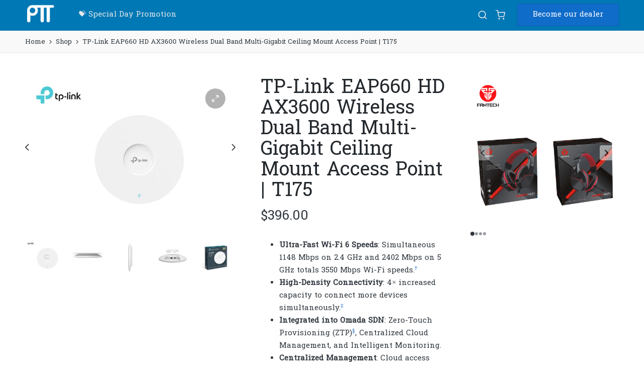

--- FILE ---
content_type: text/html; charset=UTF-8
request_url: https://pacificsystems.computer/product/ax3600-wireless-dual-band-multi-gigabit-ceiling-mount-access-point-eap660hd-tl160/
body_size: 21996
content:
<!DOCTYPE html>
<html lang="en-US" itemscope itemtype="http://schema.org/WebPage">
<head>
	<meta charset="UTF-8">
	<link rel="profile" href="http://gmpg.org/xfn/11">
<!--     <link rel="stylesheet" href="https://cdn.jsdelivr.net/npm/bootstrap@4.3.1/dist/css/bootstrap.min.css" integrity="sha384-ggOyR0iXCbMQv3Xipma34MD+dH/1fQ784/j6cY/iJTQUOhcWr7x9JvoRxT2MZw1T" crossorigin="anonymous"> -->
	<link href="https://cdn.jsdelivr.net/npm/bootstrap@5.3.3/dist/css/bootstrap.min.css" rel="stylesheet" integrity="sha384-QWTKZyjpPEjISv5WaRU9OFeRpok6YctnYmDr5pNlyT2bRjXh0JMhjY6hW+ALEwIH" crossorigin="anonymous">
	
	<!--Web App Home Screen Icon-->
	<meta name="theme-color" content="#0078b5">
    <meta name="apple-mobile-web-app-capable" content="yes">  
    <meta name="apple-mobile-web-app-status-bar-style" content="black"> 
    <meta name="apple-mobile-web-app-title" content="Pacific Computer"> 
    <meta name="mobile-web-app-capable" content="yes"> 
    <meta name="application-name" content="Pacific Computer"> 
	<link rel="mask-icon" href="https://pacificsystems.computer/wp-content/themes/pacific-sinatra/icons/full.png" color="#ffffff">
    <link rel="manifest" href="https://pacificsystems.computer/wp-content/themes/pacific-sinatra/manifest.php">
	
	<title>TP-Link EAP660 HD AX3600 Wireless Dual Band Multi-Gigabit Ceiling Mount Access Point | T175 &#8211; The Perfect Solutions</title>
<meta name='robots' content='max-image-preview:large' />
<meta name="viewport" content="width=device-width, initial-scale=1"><script>window._wca = window._wca || [];</script>
<link rel='dns-prefetch' href='//stats.wp.com' />
<link rel='dns-prefetch' href='//fonts.googleapis.com' />
<link rel='dns-prefetch' href='//widgets.wp.com' />
<link rel='dns-prefetch' href='//s0.wp.com' />
<link rel='dns-prefetch' href='//0.gravatar.com' />
<link rel='dns-prefetch' href='//1.gravatar.com' />
<link rel='dns-prefetch' href='//2.gravatar.com' />
<link rel='preconnect' href='//i0.wp.com' />
<link rel='preconnect' href='//c0.wp.com' />
<link rel="alternate" type="application/rss+xml" title="The Perfect Solutions &raquo; Feed" href="https://pacificsystems.computer/feed/" />
<link rel="alternate" type="application/rss+xml" title="The Perfect Solutions &raquo; Comments Feed" href="https://pacificsystems.computer/comments/feed/" />
<link rel="alternate" type="application/rss+xml" title="The Perfect Solutions &raquo; TP-Link EAP660 HD AX3600 Wireless Dual Band Multi-Gigabit Ceiling Mount Access Point | T175 Comments Feed" href="https://pacificsystems.computer/product/ax3600-wireless-dual-band-multi-gigabit-ceiling-mount-access-point-eap660hd-tl160/feed/" />
<link rel="alternate" title="oEmbed (JSON)" type="application/json+oembed" href="https://pacificsystems.computer/wp-json/oembed/1.0/embed?url=https%3A%2F%2Fpacificsystems.computer%2Fproduct%2Fax3600-wireless-dual-band-multi-gigabit-ceiling-mount-access-point-eap660hd-tl160%2F" />
<link rel="alternate" title="oEmbed (XML)" type="text/xml+oembed" href="https://pacificsystems.computer/wp-json/oembed/1.0/embed?url=https%3A%2F%2Fpacificsystems.computer%2Fproduct%2Fax3600-wireless-dual-band-multi-gigabit-ceiling-mount-access-point-eap660hd-tl160%2F&#038;format=xml" />
<style id='wp-img-auto-sizes-contain-inline-css'>
img:is([sizes=auto i],[sizes^="auto," i]){contain-intrinsic-size:3000px 1500px}
/*# sourceURL=wp-img-auto-sizes-contain-inline-css */
</style>
<link rel='stylesheet' id='jetpack_related-posts-css' href='https://c0.wp.com/p/jetpack/15.4/modules/related-posts/related-posts.css' media='all' />
<style id='wp-emoji-styles-inline-css'>

	img.wp-smiley, img.emoji {
		display: inline !important;
		border: none !important;
		box-shadow: none !important;
		height: 1em !important;
		width: 1em !important;
		margin: 0 0.07em !important;
		vertical-align: -0.1em !important;
		background: none !important;
		padding: 0 !important;
	}
/*# sourceURL=wp-emoji-styles-inline-css */
</style>
<style id='wp-block-library-inline-css'>
:root{--wp-block-synced-color:#7a00df;--wp-block-synced-color--rgb:122,0,223;--wp-bound-block-color:var(--wp-block-synced-color);--wp-editor-canvas-background:#ddd;--wp-admin-theme-color:#007cba;--wp-admin-theme-color--rgb:0,124,186;--wp-admin-theme-color-darker-10:#006ba1;--wp-admin-theme-color-darker-10--rgb:0,107,160.5;--wp-admin-theme-color-darker-20:#005a87;--wp-admin-theme-color-darker-20--rgb:0,90,135;--wp-admin-border-width-focus:2px}@media (min-resolution:192dpi){:root{--wp-admin-border-width-focus:1.5px}}.wp-element-button{cursor:pointer}:root .has-very-light-gray-background-color{background-color:#eee}:root .has-very-dark-gray-background-color{background-color:#313131}:root .has-very-light-gray-color{color:#eee}:root .has-very-dark-gray-color{color:#313131}:root .has-vivid-green-cyan-to-vivid-cyan-blue-gradient-background{background:linear-gradient(135deg,#00d084,#0693e3)}:root .has-purple-crush-gradient-background{background:linear-gradient(135deg,#34e2e4,#4721fb 50%,#ab1dfe)}:root .has-hazy-dawn-gradient-background{background:linear-gradient(135deg,#faaca8,#dad0ec)}:root .has-subdued-olive-gradient-background{background:linear-gradient(135deg,#fafae1,#67a671)}:root .has-atomic-cream-gradient-background{background:linear-gradient(135deg,#fdd79a,#004a59)}:root .has-nightshade-gradient-background{background:linear-gradient(135deg,#330968,#31cdcf)}:root .has-midnight-gradient-background{background:linear-gradient(135deg,#020381,#2874fc)}:root{--wp--preset--font-size--normal:16px;--wp--preset--font-size--huge:42px}.has-regular-font-size{font-size:1em}.has-larger-font-size{font-size:2.625em}.has-normal-font-size{font-size:var(--wp--preset--font-size--normal)}.has-huge-font-size{font-size:var(--wp--preset--font-size--huge)}.has-text-align-center{text-align:center}.has-text-align-left{text-align:left}.has-text-align-right{text-align:right}.has-fit-text{white-space:nowrap!important}#end-resizable-editor-section{display:none}.aligncenter{clear:both}.items-justified-left{justify-content:flex-start}.items-justified-center{justify-content:center}.items-justified-right{justify-content:flex-end}.items-justified-space-between{justify-content:space-between}.screen-reader-text{border:0;clip-path:inset(50%);height:1px;margin:-1px;overflow:hidden;padding:0;position:absolute;width:1px;word-wrap:normal!important}.screen-reader-text:focus{background-color:#ddd;clip-path:none;color:#444;display:block;font-size:1em;height:auto;left:5px;line-height:normal;padding:15px 23px 14px;text-decoration:none;top:5px;width:auto;z-index:100000}html :where(.has-border-color){border-style:solid}html :where([style*=border-top-color]){border-top-style:solid}html :where([style*=border-right-color]){border-right-style:solid}html :where([style*=border-bottom-color]){border-bottom-style:solid}html :where([style*=border-left-color]){border-left-style:solid}html :where([style*=border-width]){border-style:solid}html :where([style*=border-top-width]){border-top-style:solid}html :where([style*=border-right-width]){border-right-style:solid}html :where([style*=border-bottom-width]){border-bottom-style:solid}html :where([style*=border-left-width]){border-left-style:solid}html :where(img[class*=wp-image-]){height:auto;max-width:100%}:where(figure){margin:0 0 1em}html :where(.is-position-sticky){--wp-admin--admin-bar--position-offset:var(--wp-admin--admin-bar--height,0px)}@media screen and (max-width:600px){html :where(.is-position-sticky){--wp-admin--admin-bar--position-offset:0px}}

/*# sourceURL=wp-block-library-inline-css */
</style><style id='global-styles-inline-css'>
:root{--wp--preset--aspect-ratio--square: 1;--wp--preset--aspect-ratio--4-3: 4/3;--wp--preset--aspect-ratio--3-4: 3/4;--wp--preset--aspect-ratio--3-2: 3/2;--wp--preset--aspect-ratio--2-3: 2/3;--wp--preset--aspect-ratio--16-9: 16/9;--wp--preset--aspect-ratio--9-16: 9/16;--wp--preset--color--black: #000000;--wp--preset--color--cyan-bluish-gray: #abb8c3;--wp--preset--color--white: #ffffff;--wp--preset--color--pale-pink: #f78da7;--wp--preset--color--vivid-red: #cf2e2e;--wp--preset--color--luminous-vivid-orange: #ff6900;--wp--preset--color--luminous-vivid-amber: #fcb900;--wp--preset--color--light-green-cyan: #7bdcb5;--wp--preset--color--vivid-green-cyan: #00d084;--wp--preset--color--pale-cyan-blue: #8ed1fc;--wp--preset--color--vivid-cyan-blue: #0693e3;--wp--preset--color--vivid-purple: #9b51e0;--wp--preset--gradient--vivid-cyan-blue-to-vivid-purple: linear-gradient(135deg,rgb(6,147,227) 0%,rgb(155,81,224) 100%);--wp--preset--gradient--light-green-cyan-to-vivid-green-cyan: linear-gradient(135deg,rgb(122,220,180) 0%,rgb(0,208,130) 100%);--wp--preset--gradient--luminous-vivid-amber-to-luminous-vivid-orange: linear-gradient(135deg,rgb(252,185,0) 0%,rgb(255,105,0) 100%);--wp--preset--gradient--luminous-vivid-orange-to-vivid-red: linear-gradient(135deg,rgb(255,105,0) 0%,rgb(207,46,46) 100%);--wp--preset--gradient--very-light-gray-to-cyan-bluish-gray: linear-gradient(135deg,rgb(238,238,238) 0%,rgb(169,184,195) 100%);--wp--preset--gradient--cool-to-warm-spectrum: linear-gradient(135deg,rgb(74,234,220) 0%,rgb(151,120,209) 20%,rgb(207,42,186) 40%,rgb(238,44,130) 60%,rgb(251,105,98) 80%,rgb(254,248,76) 100%);--wp--preset--gradient--blush-light-purple: linear-gradient(135deg,rgb(255,206,236) 0%,rgb(152,150,240) 100%);--wp--preset--gradient--blush-bordeaux: linear-gradient(135deg,rgb(254,205,165) 0%,rgb(254,45,45) 50%,rgb(107,0,62) 100%);--wp--preset--gradient--luminous-dusk: linear-gradient(135deg,rgb(255,203,112) 0%,rgb(199,81,192) 50%,rgb(65,88,208) 100%);--wp--preset--gradient--pale-ocean: linear-gradient(135deg,rgb(255,245,203) 0%,rgb(182,227,212) 50%,rgb(51,167,181) 100%);--wp--preset--gradient--electric-grass: linear-gradient(135deg,rgb(202,248,128) 0%,rgb(113,206,126) 100%);--wp--preset--gradient--midnight: linear-gradient(135deg,rgb(2,3,129) 0%,rgb(40,116,252) 100%);--wp--preset--font-size--small: 13px;--wp--preset--font-size--medium: 20px;--wp--preset--font-size--large: 36px;--wp--preset--font-size--x-large: 42px;--wp--preset--spacing--20: 0.44rem;--wp--preset--spacing--30: 0.67rem;--wp--preset--spacing--40: 1rem;--wp--preset--spacing--50: 1.5rem;--wp--preset--spacing--60: 2.25rem;--wp--preset--spacing--70: 3.38rem;--wp--preset--spacing--80: 5.06rem;--wp--preset--shadow--natural: 6px 6px 9px rgba(0, 0, 0, 0.2);--wp--preset--shadow--deep: 12px 12px 50px rgba(0, 0, 0, 0.4);--wp--preset--shadow--sharp: 6px 6px 0px rgba(0, 0, 0, 0.2);--wp--preset--shadow--outlined: 6px 6px 0px -3px rgb(255, 255, 255), 6px 6px rgb(0, 0, 0);--wp--preset--shadow--crisp: 6px 6px 0px rgb(0, 0, 0);}:where(.is-layout-flex){gap: 0.5em;}:where(.is-layout-grid){gap: 0.5em;}body .is-layout-flex{display: flex;}.is-layout-flex{flex-wrap: wrap;align-items: center;}.is-layout-flex > :is(*, div){margin: 0;}body .is-layout-grid{display: grid;}.is-layout-grid > :is(*, div){margin: 0;}:where(.wp-block-columns.is-layout-flex){gap: 2em;}:where(.wp-block-columns.is-layout-grid){gap: 2em;}:where(.wp-block-post-template.is-layout-flex){gap: 1.25em;}:where(.wp-block-post-template.is-layout-grid){gap: 1.25em;}.has-black-color{color: var(--wp--preset--color--black) !important;}.has-cyan-bluish-gray-color{color: var(--wp--preset--color--cyan-bluish-gray) !important;}.has-white-color{color: var(--wp--preset--color--white) !important;}.has-pale-pink-color{color: var(--wp--preset--color--pale-pink) !important;}.has-vivid-red-color{color: var(--wp--preset--color--vivid-red) !important;}.has-luminous-vivid-orange-color{color: var(--wp--preset--color--luminous-vivid-orange) !important;}.has-luminous-vivid-amber-color{color: var(--wp--preset--color--luminous-vivid-amber) !important;}.has-light-green-cyan-color{color: var(--wp--preset--color--light-green-cyan) !important;}.has-vivid-green-cyan-color{color: var(--wp--preset--color--vivid-green-cyan) !important;}.has-pale-cyan-blue-color{color: var(--wp--preset--color--pale-cyan-blue) !important;}.has-vivid-cyan-blue-color{color: var(--wp--preset--color--vivid-cyan-blue) !important;}.has-vivid-purple-color{color: var(--wp--preset--color--vivid-purple) !important;}.has-black-background-color{background-color: var(--wp--preset--color--black) !important;}.has-cyan-bluish-gray-background-color{background-color: var(--wp--preset--color--cyan-bluish-gray) !important;}.has-white-background-color{background-color: var(--wp--preset--color--white) !important;}.has-pale-pink-background-color{background-color: var(--wp--preset--color--pale-pink) !important;}.has-vivid-red-background-color{background-color: var(--wp--preset--color--vivid-red) !important;}.has-luminous-vivid-orange-background-color{background-color: var(--wp--preset--color--luminous-vivid-orange) !important;}.has-luminous-vivid-amber-background-color{background-color: var(--wp--preset--color--luminous-vivid-amber) !important;}.has-light-green-cyan-background-color{background-color: var(--wp--preset--color--light-green-cyan) !important;}.has-vivid-green-cyan-background-color{background-color: var(--wp--preset--color--vivid-green-cyan) !important;}.has-pale-cyan-blue-background-color{background-color: var(--wp--preset--color--pale-cyan-blue) !important;}.has-vivid-cyan-blue-background-color{background-color: var(--wp--preset--color--vivid-cyan-blue) !important;}.has-vivid-purple-background-color{background-color: var(--wp--preset--color--vivid-purple) !important;}.has-black-border-color{border-color: var(--wp--preset--color--black) !important;}.has-cyan-bluish-gray-border-color{border-color: var(--wp--preset--color--cyan-bluish-gray) !important;}.has-white-border-color{border-color: var(--wp--preset--color--white) !important;}.has-pale-pink-border-color{border-color: var(--wp--preset--color--pale-pink) !important;}.has-vivid-red-border-color{border-color: var(--wp--preset--color--vivid-red) !important;}.has-luminous-vivid-orange-border-color{border-color: var(--wp--preset--color--luminous-vivid-orange) !important;}.has-luminous-vivid-amber-border-color{border-color: var(--wp--preset--color--luminous-vivid-amber) !important;}.has-light-green-cyan-border-color{border-color: var(--wp--preset--color--light-green-cyan) !important;}.has-vivid-green-cyan-border-color{border-color: var(--wp--preset--color--vivid-green-cyan) !important;}.has-pale-cyan-blue-border-color{border-color: var(--wp--preset--color--pale-cyan-blue) !important;}.has-vivid-cyan-blue-border-color{border-color: var(--wp--preset--color--vivid-cyan-blue) !important;}.has-vivid-purple-border-color{border-color: var(--wp--preset--color--vivid-purple) !important;}.has-vivid-cyan-blue-to-vivid-purple-gradient-background{background: var(--wp--preset--gradient--vivid-cyan-blue-to-vivid-purple) !important;}.has-light-green-cyan-to-vivid-green-cyan-gradient-background{background: var(--wp--preset--gradient--light-green-cyan-to-vivid-green-cyan) !important;}.has-luminous-vivid-amber-to-luminous-vivid-orange-gradient-background{background: var(--wp--preset--gradient--luminous-vivid-amber-to-luminous-vivid-orange) !important;}.has-luminous-vivid-orange-to-vivid-red-gradient-background{background: var(--wp--preset--gradient--luminous-vivid-orange-to-vivid-red) !important;}.has-very-light-gray-to-cyan-bluish-gray-gradient-background{background: var(--wp--preset--gradient--very-light-gray-to-cyan-bluish-gray) !important;}.has-cool-to-warm-spectrum-gradient-background{background: var(--wp--preset--gradient--cool-to-warm-spectrum) !important;}.has-blush-light-purple-gradient-background{background: var(--wp--preset--gradient--blush-light-purple) !important;}.has-blush-bordeaux-gradient-background{background: var(--wp--preset--gradient--blush-bordeaux) !important;}.has-luminous-dusk-gradient-background{background: var(--wp--preset--gradient--luminous-dusk) !important;}.has-pale-ocean-gradient-background{background: var(--wp--preset--gradient--pale-ocean) !important;}.has-electric-grass-gradient-background{background: var(--wp--preset--gradient--electric-grass) !important;}.has-midnight-gradient-background{background: var(--wp--preset--gradient--midnight) !important;}.has-small-font-size{font-size: var(--wp--preset--font-size--small) !important;}.has-medium-font-size{font-size: var(--wp--preset--font-size--medium) !important;}.has-large-font-size{font-size: var(--wp--preset--font-size--large) !important;}.has-x-large-font-size{font-size: var(--wp--preset--font-size--x-large) !important;}
/*# sourceURL=global-styles-inline-css */
</style>

<style id='classic-theme-styles-inline-css'>
/*! This file is auto-generated */
.wp-block-button__link{color:#fff;background-color:#32373c;border-radius:9999px;box-shadow:none;text-decoration:none;padding:calc(.667em + 2px) calc(1.333em + 2px);font-size:1.125em}.wp-block-file__button{background:#32373c;color:#fff;text-decoration:none}
/*# sourceURL=/wp-includes/css/classic-themes.min.css */
</style>
<link rel='stylesheet' id='photoswipe-css' href='https://c0.wp.com/p/woocommerce/10.4.3/assets/css/photoswipe/photoswipe.min.css' media='all' />
<link rel='stylesheet' id='photoswipe-default-skin-css' href='https://c0.wp.com/p/woocommerce/10.4.3/assets/css/photoswipe/default-skin/default-skin.min.css' media='all' />
<link rel='stylesheet' id='woocommerce-layout-css' href='https://c0.wp.com/p/woocommerce/10.4.3/assets/css/woocommerce-layout.css' media='all' />
<style id='woocommerce-layout-inline-css'>

	.infinite-scroll .woocommerce-pagination {
		display: none;
	}
/*# sourceURL=woocommerce-layout-inline-css */
</style>
<link rel='stylesheet' id='woocommerce-smallscreen-css' href='https://c0.wp.com/p/woocommerce/10.4.3/assets/css/woocommerce-smallscreen.css' media='only screen and (max-width: 768px)' />
<link rel='stylesheet' id='woocommerce-general-css' href='https://c0.wp.com/p/woocommerce/10.4.3/assets/css/woocommerce.css' media='all' />
<style id='woocommerce-inline-inline-css'>
.woocommerce form .form-row .required { visibility: visible; }
/*# sourceURL=woocommerce-inline-inline-css */
</style>
<link rel='stylesheet' id='sinatra-styles-css' href='https://pacificsystems.computer/wp-content/themes/pacific-sinatra/assets/css/style.min.css?ver=1.3' media='all' />
<link rel='stylesheet' id='sinatra-google-fonts-css' href='//fonts.googleapis.com/css?family=Hanuman%3A400&#038;display=swap&#038;subsets=latin&#038;ver=1.3' media='' />
<link rel='stylesheet' id='sinatra-woocommerce-css' href='https://pacificsystems.computer/wp-content/themes/pacific-sinatra/assets/css/compatibility/woocommerce.min.css?ver=1.3' media='all' />
<link rel='stylesheet' id='sinatra-dynamic-styles-css' href='https://pacificsystems.computer/wp-content/uploads/sinatra/dynamic-styles.css?ver=1769111776' media='all' />
<link rel='stylesheet' id='jetpack_likes-css' href='https://c0.wp.com/p/jetpack/15.4/modules/likes/style.css' media='all' />
<script id="jetpack_related-posts-js-extra">
var related_posts_js_options = {"post_heading":"h4"};
//# sourceURL=jetpack_related-posts-js-extra
</script>
<script src="https://c0.wp.com/p/jetpack/15.4/_inc/build/related-posts/related-posts.min.js" id="jetpack_related-posts-js"></script>
<script src="https://c0.wp.com/c/6.9/wp-includes/js/jquery/jquery.min.js" id="jquery-core-js"></script>
<script src="https://c0.wp.com/c/6.9/wp-includes/js/jquery/jquery-migrate.min.js" id="jquery-migrate-js"></script>
<script src="https://c0.wp.com/p/woocommerce/10.4.3/assets/js/jquery-blockui/jquery.blockUI.min.js" id="wc-jquery-blockui-js" defer data-wp-strategy="defer"></script>
<script id="wc-add-to-cart-js-extra">
var wc_add_to_cart_params = {"ajax_url":"/wp-admin/admin-ajax.php","wc_ajax_url":"/?wc-ajax=%%endpoint%%","i18n_view_cart":"View cart","cart_url":"https://pacificsystems.computer/cart/","is_cart":"","cart_redirect_after_add":"no"};
//# sourceURL=wc-add-to-cart-js-extra
</script>
<script src="https://c0.wp.com/p/woocommerce/10.4.3/assets/js/frontend/add-to-cart.min.js" id="wc-add-to-cart-js" defer data-wp-strategy="defer"></script>
<script src="https://c0.wp.com/p/woocommerce/10.4.3/assets/js/zoom/jquery.zoom.min.js" id="wc-zoom-js" defer data-wp-strategy="defer"></script>
<script src="https://c0.wp.com/p/woocommerce/10.4.3/assets/js/flexslider/jquery.flexslider.min.js" id="wc-flexslider-js" defer data-wp-strategy="defer"></script>
<script src="https://c0.wp.com/p/woocommerce/10.4.3/assets/js/photoswipe/photoswipe.min.js" id="wc-photoswipe-js" defer data-wp-strategy="defer"></script>
<script src="https://c0.wp.com/p/woocommerce/10.4.3/assets/js/photoswipe/photoswipe-ui-default.min.js" id="wc-photoswipe-ui-default-js" defer data-wp-strategy="defer"></script>
<script id="wc-single-product-js-extra">
var wc_single_product_params = {"i18n_required_rating_text":"Please select a rating","i18n_rating_options":["1 of 5 stars","2 of 5 stars","3 of 5 stars","4 of 5 stars","5 of 5 stars"],"i18n_product_gallery_trigger_text":"View full-screen image gallery","review_rating_required":"yes","flexslider":{"rtl":false,"animation":"slide","smoothHeight":true,"directionNav":true,"controlNav":"thumbnails","slideshow":false,"animationSpeed":500,"animationLoop":false,"allowOneSlide":false,"prevText":"\u003Csvg aria-hidden=\"true\" class=\"sinatra-animate-arrow left-arrow\" xmlns=\"http://www.w3.org/2000/svg\" xmlns:xlink=\"http://www.w3.org/1999/xlink\" x=\"0px\" y=\"0px\" width=\"30px\" height=\"18px\" viewBox=\"0 0 30 18\" enable-background=\"new 0 0 30 18\" xml:space=\"preserve\"\u003E\n\t\t\t\t\t\u003Cpath class=\"arrow-handle\" d=\"M2.511,9.007l7.185-7.221c0.407-0.409,0.407-1.071,0-1.48s-1.068-0.409-1.476,0L0.306,8.259 c-0.408,0.41-0.408,1.072,0,1.481l7.914,7.952c0.407,0.408,1.068,0.408,1.476,0s0.407-1.07,0-1.479L2.511,9.007z\"\u003E\u003C/path\u003E\n\t\t\t\t\t\u003Cpath class=\"arrow-bar\" fill-rule=\"evenodd\" clip-rule=\"evenodd\" d=\"M30,9c0,0.553-0.447,1-1,1H1c-0.551,0-1-0.447-1-1c0-0.552,0.449-1,1-1h28.002 C29.554,8,30,8.448,30,9z\"\u003E\u003C/path\u003E\n\t\t\t\t\t\u003C/svg\u003E","nextText":"\u003Csvg aria-hidden=\"true\" class=\"sinatra-animate-arrow right-arrow\" xmlns=\"http://www.w3.org/2000/svg\" xmlns:xlink=\"http://www.w3.org/1999/xlink\" x=\"0px\" y=\"0px\" width=\"30px\" height=\"18px\" viewBox=\"0 0 30 18\" enable-background=\"new 0 0 30 18\" xml:space=\"preserve\"\u003E\n\t\t\t\t\t\u003Cpath class=\"arrow-handle\" d=\"M2.511,9.007l7.185-7.221c0.407-0.409,0.407-1.071,0-1.48s-1.068-0.409-1.476,0L0.306,8.259 c-0.408,0.41-0.408,1.072,0,1.481l7.914,7.952c0.407,0.408,1.068,0.408,1.476,0s0.407-1.07,0-1.479L2.511,9.007z\"\u003E\u003C/path\u003E\n\t\t\t\t\t\u003Cpath class=\"arrow-bar\" fill-rule=\"evenodd\" clip-rule=\"evenodd\" d=\"M30,9c0,0.553-0.447,1-1,1H1c-0.551,0-1-0.447-1-1c0-0.552,0.449-1,1-1h28.002 C29.554,8,30,8.448,30,9z\"\u003E\u003C/path\u003E\n\t\t\t\t\t\u003C/svg\u003E"},"zoom_enabled":"1","zoom_options":[],"photoswipe_enabled":"1","photoswipe_options":{"shareEl":false,"closeOnScroll":false,"history":false,"hideAnimationDuration":0,"showAnimationDuration":0},"flexslider_enabled":"1"};
//# sourceURL=wc-single-product-js-extra
</script>
<script src="https://c0.wp.com/p/woocommerce/10.4.3/assets/js/frontend/single-product.min.js" id="wc-single-product-js" defer data-wp-strategy="defer"></script>
<script src="https://c0.wp.com/p/woocommerce/10.4.3/assets/js/js-cookie/js.cookie.min.js" id="wc-js-cookie-js" defer data-wp-strategy="defer"></script>
<script id="woocommerce-js-extra">
var woocommerce_params = {"ajax_url":"/wp-admin/admin-ajax.php","wc_ajax_url":"/?wc-ajax=%%endpoint%%","i18n_password_show":"Show password","i18n_password_hide":"Hide password"};
//# sourceURL=woocommerce-js-extra
</script>
<script src="https://c0.wp.com/p/woocommerce/10.4.3/assets/js/frontend/woocommerce.min.js" id="woocommerce-js" defer data-wp-strategy="defer"></script>
<script src="https://stats.wp.com/s-202604.js" id="woocommerce-analytics-js" defer data-wp-strategy="defer"></script>
<link rel="https://api.w.org/" href="https://pacificsystems.computer/wp-json/" /><link rel="alternate" title="JSON" type="application/json" href="https://pacificsystems.computer/wp-json/wp/v2/product/6923" /><link rel="EditURI" type="application/rsd+xml" title="RSD" href="https://pacificsystems.computer/xmlrpc.php?rsd" />
<meta name="generator" content="WordPress 6.9" />
<meta name="generator" content="WooCommerce 10.4.3" />
<link rel="canonical" href="https://pacificsystems.computer/product/ax3600-wireless-dual-band-multi-gigabit-ceiling-mount-access-point-eap660hd-tl160/" />
	<style>img#wpstats{display:none}</style>
		<meta name="theme-color" content="#106cc9">	<noscript><style>.woocommerce-product-gallery{ opacity: 1 !important; }</style></noscript>
	<meta name="description" content="Ultra-Fast Wi-Fi 6 Speeds: Simultaneous 1148 Mbps on 2.4 GHz and 2402 Mbps on 5 GHz totals 3550 Mbps Wi-Fi speeds.† High-Density Connectivity: 4× increased capacity to connect more devices simultaneously.‡ Integrated into Omada SDN: Zero-Touch Provisioning (ZTP)§, Centralized Cloud Management, and Intelligent Monitoring. Centralized Management: Cloud access and Omada app for ultra convenience and easy&hellip;" />

<!-- Jetpack Open Graph Tags -->
<meta property="og:type" content="article" />
<meta property="og:title" content="TP-Link EAP660 HD AX3600 Wireless Dual Band Multi-Gigabit Ceiling Mount Access Point | T175" />
<meta property="og:url" content="https://pacificsystems.computer/product/ax3600-wireless-dual-band-multi-gigabit-ceiling-mount-access-point-eap660hd-tl160/" />
<meta property="og:description" content="Ultra-Fast Wi-Fi 6 Speeds: Simultaneous 1148 Mbps on 2.4 GHz and 2402 Mbps on 5 GHz totals 3550 Mbps Wi-Fi speeds.† High-Density Connectivity: 4× increased capacity to connect more devices simultan…" />
<meta property="article:published_time" content="2022-08-15T08:31:49+00:00" />
<meta property="article:modified_time" content="2025-08-18T08:35:31+00:00" />
<meta property="og:site_name" content="The Perfect Solutions" />
<meta property="og:image" content="https://i0.wp.com/pacificsystems.computer/wp-content/uploads/2022/11/01_normal_20250113062458h.jpg?fit=600%2C440&#038;ssl=1" />
<meta property="og:image:width" content="600" />
<meta property="og:image:height" content="440" />
<meta property="og:image:alt" content="" />
<meta property="og:locale" content="en_US" />
<meta name="twitter:text:title" content="TP-Link EAP660 HD AX3600 Wireless Dual Band Multi-Gigabit Ceiling Mount Access Point | T175" />
<meta name="twitter:image" content="https://i0.wp.com/pacificsystems.computer/wp-content/uploads/2022/11/01_normal_20250113062458h.jpg?fit=600%2C440&#038;ssl=1&#038;w=640" />
<meta name="twitter:card" content="summary_large_image" />

<!-- End Jetpack Open Graph Tags -->
<link rel="icon" href="https://i0.wp.com/pacificsystems.computer/wp-content/uploads/2025/12/cropped-cropped-ptt-logo-1.png?fit=32%2C32&#038;ssl=1" sizes="32x32" />
<link rel="icon" href="https://i0.wp.com/pacificsystems.computer/wp-content/uploads/2025/12/cropped-cropped-ptt-logo-1.png?fit=192%2C192&#038;ssl=1" sizes="192x192" />
<link rel="apple-touch-icon" href="https://i0.wp.com/pacificsystems.computer/wp-content/uploads/2025/12/cropped-cropped-ptt-logo-1.png?fit=180%2C180&#038;ssl=1" />
<meta name="msapplication-TileImage" content="https://i0.wp.com/pacificsystems.computer/wp-content/uploads/2025/12/cropped-cropped-ptt-logo-1.png?fit=270%2C270&#038;ssl=1" />
<link rel='stylesheet' id='wc-blocks-style-css' href='https://c0.wp.com/p/woocommerce/10.4.3/assets/client/blocks/wc-blocks.css' media='all' />
<style id='jetpack-block-slideshow-inline-css'>
.wp-block-jetpack-slideshow{margin-bottom:1.5em;min-width:0;position:relative}.wp-block-jetpack-slideshow [tabindex="-1"]:focus{outline:0}.wp-block-jetpack-slideshow.wp-amp-block>.wp-block-jetpack-slideshow_container{opacity:1}.wp-block-jetpack-slideshow.wp-amp-block.wp-block-jetpack-slideshow__autoplay .wp-block-jetpack-slideshow_button-play,.wp-block-jetpack-slideshow.wp-amp-block.wp-block-jetpack-slideshow__autoplay.wp-block-jetpack-slideshow__autoplay-playing .wp-block-jetpack-slideshow_button-pause{display:block}.wp-block-jetpack-slideshow.wp-amp-block.wp-block-jetpack-slideshow__autoplay.wp-block-jetpack-slideshow__autoplay-playing .wp-block-jetpack-slideshow_button-play{display:none}.wp-block-jetpack-slideshow .wp-block-jetpack-slideshow_container{opacity:0;overflow:hidden;width:100%}.wp-block-jetpack-slideshow .wp-block-jetpack-slideshow_container.wp-swiper-initialized{opacity:1}.wp-block-jetpack-slideshow .wp-block-jetpack-slideshow_container:not(.wp-swiper-initialized) .wp-block-jetpack-slideshow_swiper-wrapper{aspect-ratio:max(min(var(--aspect-ratio),1.7777777778),1);max-height:80vh}.wp-block-jetpack-slideshow .wp-block-jetpack-slideshow_container:not(.wp-swiper-initialized) .wp-block-jetpack-slideshow_slide:not(:first-of-type){height:1px}.wp-block-jetpack-slideshow .wp-block-jetpack-slideshow_container.swiper-container{display:block}.wp-block-jetpack-slideshow .wp-block-jetpack-slideshow_container .wp-block-jetpack-slideshow_slide,.wp-block-jetpack-slideshow .wp-block-jetpack-slideshow_container .wp-block-jetpack-slideshow_swiper-wrapper{line-height:normal;margin:0;padding:0}.wp-block-jetpack-slideshow .wp-block-jetpack-slideshow_container ul.wp-block-jetpack-slideshow_swiper-wrapper{display:flex}.wp-block-jetpack-slideshow .wp-block-jetpack-slideshow_slide{display:flex;height:100%;width:100%}.wp-block-jetpack-slideshow .wp-block-jetpack-slideshow_slide figure{align-items:center;display:flex;height:100%;justify-content:center;margin:0;position:relative;width:100%}.wp-block-jetpack-slideshow .wp-block-jetpack-slideshow_slide figure .wp-block-jetpack-slideshow_image{pointer-events:none;-webkit-user-select:none;user-select:none}.wp-block-jetpack-slideshow.alignfull .wp-block-jetpack-slideshow_image,.wp-block-jetpack-slideshow.alignwide .wp-block-jetpack-slideshow_image{max-width:unset;object-fit:cover;width:100vw}.wp-block-jetpack-slideshow .swiper-fade .wp-block-jetpack-slideshow_slide:not(.swiper-slide-active){opacity:0!important}.wp-block-jetpack-slideshow .wp-block-jetpack-slideshow_image{display:block;height:auto;max-height:100%;max-width:100%;object-fit:contain;width:auto}.wp-block-jetpack-slideshow .amp-carousel-button,.wp-block-jetpack-slideshow .wp-block-jetpack-slideshow_button-next,.wp-block-jetpack-slideshow .wp-block-jetpack-slideshow_button-pause,.wp-block-jetpack-slideshow .wp-block-jetpack-slideshow_button-play,.wp-block-jetpack-slideshow .wp-block-jetpack-slideshow_button-prev{background-color:#fff;background-position:50%;background-repeat:no-repeat;background-size:contain;border:0;border-radius:4px;box-shadow:none;height:30px;margin:-14px 0 0;opacity:.5;padding:0;transition:opacity .5s ease-out;width:28px}.wp-block-jetpack-slideshow .amp-carousel-button:focus,.wp-block-jetpack-slideshow .amp-carousel-button:hover,.wp-block-jetpack-slideshow .wp-block-jetpack-slideshow_button-next:focus,.wp-block-jetpack-slideshow .wp-block-jetpack-slideshow_button-next:hover,.wp-block-jetpack-slideshow .wp-block-jetpack-slideshow_button-pause:focus,.wp-block-jetpack-slideshow .wp-block-jetpack-slideshow_button-pause:hover,.wp-block-jetpack-slideshow .wp-block-jetpack-slideshow_button-play:focus,.wp-block-jetpack-slideshow .wp-block-jetpack-slideshow_button-play:hover,.wp-block-jetpack-slideshow .wp-block-jetpack-slideshow_button-prev:focus,.wp-block-jetpack-slideshow .wp-block-jetpack-slideshow_button-prev:hover{background-color:#fff;opacity:1}.wp-block-jetpack-slideshow .amp-carousel-button:focus,.wp-block-jetpack-slideshow .wp-block-jetpack-slideshow_button-next:focus,.wp-block-jetpack-slideshow .wp-block-jetpack-slideshow_button-pause:focus,.wp-block-jetpack-slideshow .wp-block-jetpack-slideshow_button-play:focus,.wp-block-jetpack-slideshow .wp-block-jetpack-slideshow_button-prev:focus{outline:thin dotted #fff;outline-offset:-4px}.wp-block-jetpack-slideshow .amp-carousel-button{margin:0}.wp-block-jetpack-slideshow .wp-block-jetpack-slideshow_button-next,.wp-block-jetpack-slideshow .wp-block-jetpack-slideshow_button-prev{display:none}.wp-block-jetpack-slideshow .swiper-button-next:after,.wp-block-jetpack-slideshow .swiper-button-prev:after,.wp-block-jetpack-slideshow .swiper-rtl .swiper-button-next:after,.wp-block-jetpack-slideshow .swiper-rtl .swiper-button-prev:after{content:""}.wp-block-jetpack-slideshow .amp-carousel-button-next,.wp-block-jetpack-slideshow .swiper-button-next.swiper-button-white,.wp-block-jetpack-slideshow .wp-block-jetpack-slideshow_button-next,.wp-block-jetpack-slideshow.swiper-rtl .swiper-button-prev.swiper-button-white,.wp-block-jetpack-slideshow.swiper-rtl .wp-block-jetpack-slideshow_button-prev{background-image:url([data-uri])}.wp-block-jetpack-slideshow .amp-carousel-button-prev,.wp-block-jetpack-slideshow .swiper-button-prev.swiper-button-white,.wp-block-jetpack-slideshow .wp-block-jetpack-slideshow_button-prev,.wp-block-jetpack-slideshow.swiper-rtl .swiper-button-next.swiper-button-white,.wp-block-jetpack-slideshow.swiper-rtl .wp-block-jetpack-slideshow_button-next{background-image:url([data-uri])}.wp-block-jetpack-slideshow .wp-block-jetpack-slideshow_button-pause,.wp-block-jetpack-slideshow .wp-block-jetpack-slideshow_button-play{background-image:url("data:image/svg+xml;charset=utf-8,%3Csvg xmlns='http://www.w3.org/2000/svg' width='24' height='24' viewBox='0 0 24 24'%3E%3Cpath d='M6 19h4V5H6zm8-14v14h4V5z'/%3E%3Cpath fill='none' d='M0 0h24v24H0z'/%3E%3C/svg%3E");display:none;inset-inline-end:10px;margin-top:0;position:absolute;top:10px;z-index:1}.wp-block-jetpack-slideshow .wp-block-jetpack-slideshow_autoplay-paused .wp-block-jetpack-slideshow_button-pause,.wp-block-jetpack-slideshow .wp-block-jetpack-slideshow_button-play{background-image:url("data:image/svg+xml;charset=utf-8,%3Csvg xmlns='http://www.w3.org/2000/svg' width='24' height='24' viewBox='0 0 24 24'%3E%3Cpath d='M8 5v14l11-7z'/%3E%3Cpath fill='none' d='M0 0h24v24H0z'/%3E%3C/svg%3E")}.wp-block-jetpack-slideshow:has(>div[data-autoplay=true]) .wp-block-jetpack-slideshow_button-pause,.wp-block-jetpack-slideshow[data-autoplay=true] .wp-block-jetpack-slideshow_button-pause{display:block}.wp-block-jetpack-slideshow .wp-block-jetpack-slideshow_caption.gallery-caption{background-color:#00000080;bottom:0;box-sizing:border-box;color:#fff;cursor:text;left:0;margin:0!important;max-height:100%;opacity:1;padding:.75em;position:absolute;right:0;text-align:initial;z-index:1}.wp-block-jetpack-slideshow .wp-block-jetpack-slideshow_caption.gallery-caption a{color:inherit}.wp-block-jetpack-slideshow[data-autoplay=true] .wp-block-jetpack-slideshow_caption.gallery-caption{max-height:calc(100% - 68px)}.wp-block-jetpack-slideshow .wp-block-jetpack-slideshow_pagination.swiper-pagination-bullets,.wp-block-jetpack-slideshow .wp-block-jetpack-slideshow_pagination.swiper-pagination-custom{bottom:0;display:flex;gap:8px;justify-content:flex-start;line-height:24px;padding:10px 0 2px;position:relative}.wp-block-jetpack-slideshow .wp-block-jetpack-slideshow_pagination.swiper-pagination-bullets .swiper-pagination-bullet,.wp-block-jetpack-slideshow .wp-block-jetpack-slideshow_pagination.swiper-pagination-custom .swiper-pagination-bullet{background:currentColor;color:currentColor;height:8px;opacity:.5;transform:scale(.75);transition:opacity .25s,transform .25s;vertical-align:top;width:8px}.wp-block-jetpack-slideshow .wp-block-jetpack-slideshow_pagination.swiper-pagination-bullets .swiper-pagination-bullet:focus,.wp-block-jetpack-slideshow .wp-block-jetpack-slideshow_pagination.swiper-pagination-bullets .swiper-pagination-bullet:hover,.wp-block-jetpack-slideshow .wp-block-jetpack-slideshow_pagination.swiper-pagination-custom .swiper-pagination-bullet:focus,.wp-block-jetpack-slideshow .wp-block-jetpack-slideshow_pagination.swiper-pagination-custom .swiper-pagination-bullet:hover{opacity:1}.wp-block-jetpack-slideshow .wp-block-jetpack-slideshow_pagination.swiper-pagination-bullets .swiper-pagination-bullet:focus,.wp-block-jetpack-slideshow .wp-block-jetpack-slideshow_pagination.swiper-pagination-custom .swiper-pagination-bullet:focus{outline:thin dotted;outline-offset:0}.wp-block-jetpack-slideshow .wp-block-jetpack-slideshow_pagination.swiper-pagination-bullets .swiper-pagination-bullet-active,.wp-block-jetpack-slideshow .wp-block-jetpack-slideshow_pagination.swiper-pagination-bullets .swiper-pagination-bullet[selected],.wp-block-jetpack-slideshow .wp-block-jetpack-slideshow_pagination.swiper-pagination-custom .swiper-pagination-bullet-active,.wp-block-jetpack-slideshow .wp-block-jetpack-slideshow_pagination.swiper-pagination-custom .swiper-pagination-bullet[selected]{background-color:currentColor;opacity:1;transform:scale(1)}.wp-block-jetpack-slideshow .wp-block-jetpack-slideshow_pagination.swiper-pagination-bullets .swiper-pagination-simple,.wp-block-jetpack-slideshow .wp-block-jetpack-slideshow_pagination.swiper-pagination-custom .swiper-pagination-simple{font-size:14px;line-height:16px;text-align:start;width:100%}.wp-block-jetpack-slideshow_pagination.amp-pagination{text-align:center}.wp-block-jetpack-slideshow_pagination.amp-pagination .swiper-pagination-bullet{border:0;border-radius:100%;display:inline-block;margin:0 4px;padding:0}@media(min-width:600px){.wp-block-jetpack-slideshow .wp-block-jetpack-slideshow_button-next,.wp-block-jetpack-slideshow .wp-block-jetpack-slideshow_button-prev{display:block}}.is-email .wp-block-jetpack-slideshow .wp-block-jetpack-slideshow_container{height:auto;opacity:1;overflow:visible;width:auto}.is-email .wp-block-jetpack-slideshow .wp-block-jetpack-slideshow_container ul.wp-block-jetpack-slideshow_swiper-wrapper,.is-email .wp-block-jetpack-slideshow .wp-block-jetpack-slideshow_slide figure{display:block;margin-bottom:12px}.is-email .wp-block-jetpack-slideshow .wp-block-jetpack-slideshow_container ul.wp-block-jetpack-slideshow_swiper-wrapper,.is-email .wp-block-jetpack-slideshow .wp-block-jetpack-slideshow_slide{list-style:none;margin-left:auto;margin-right:auto}.is-email .wp-block-jetpack-slideshow .wp-block-jetpack-slideshow_slide{display:inline-block;height:auto;margin-left:2%!important;margin-right:2%!important;vertical-align:top;width:42%}.is-email .wp-block-jetpack-slideshow .wp-block-jetpack-slideshow_caption.gallery-caption{background-color:#0000;bottom:auto;color:inherit;inset-inline-end:auto;padding-top:0;position:relative}#editor:has(.wp-block-group.is-vertical:not(.is-layout-constrained)) .wp-block-group.is-vertical:not(.is-layout-constrained) .wp-block-jetpack-slideshow,.entry-content:has(.wp-block-group.is-vertical:not(.is-layout-constrained)) .wp-block-group.is-vertical:not(.is-layout-constrained) .wp-block-jetpack-slideshow{max-width:inherit}div:not(.entry-content):not(.block-editor__container)>.wp-block-group.is-vertical:not(.is-layout-constrained) .wp-block-jetpack-slideshow{max-width:100vw}
/*# sourceURL=https://pacificsystems.computer/wp-content/plugins/jetpack/_inc/blocks/slideshow/view.css?minify=false */
</style>
<link rel='stylesheet' id='jetpack-swiper-library-css' href='https://c0.wp.com/p/jetpack/15.4/_inc/blocks/swiper.css' media='all' />
</head>

<body class="wp-singular product-template-default single single-product postid-6923 wp-custom-logo wp-embed-responsive wp-theme-pacific-sinatra theme-pacific-sinatra woocommerce woocommerce-page woocommerce-no-js sinatra-topbar__separators-none sinatra-layout__fw-stretched sinatra-header-layout-2 sinatra-menu-animation-underline sinatra-header__separators-none si-page-title-align-left comments-open si-has-sidebar si-sticky-sidebar sinatra-sidebar-style-2 sinatra-sidebar-position__right-sidebar si-sidebar-r__after-content entry-media-hover-style-1 sinatra-copyright-layout-1 si-input-supported validate-comment-form si-menu-accessibility">



<div id="si-preloader">
	
<div class="preloader-1">
	<div></div>
</div><!-- END .si-preloader-1 -->
</div><!-- END #si-preloader -->
<div id="page" class="hfeed site">
	<a class="skip-link screen-reader-text" href="#content">Skip to content</a>

	
	<header id="masthead" class="site-header" role="banner" itemtype="https://schema.org/WPHeader" itemscope="itemscope">
		<div id="sinatra-header" class="si-container__wide">
		<div id="sinatra-header-inner">
	
<div class="si-container si-header-container">

	
<div class="sinatra-logo si-header-element" itemtype="https://schema.org/Organization" itemscope="itemscope">
	<div class="logo-inner"><a href="https://pacificsystems.computer/" rel="home" class="" itemprop="url">
					<img src="https://i0.wp.com/pacificsystems.computer/wp-content/uploads/2025/12/cropped-ptt-logo-1.png?fit=579%2C503&#038;ssl=1" alt="The Perfect Solutions" width="579" height="503" class="" itemprop="logo"/>
				</a></div></div><!-- END .sinatra-logo -->

<nav class="site-navigation main-navigation sinatra-primary-nav sinatra-nav si-header-element" role="navigation" itemtype="https://schema.org/SiteNavigationElement" itemscope="itemscope" aria-label="Site Navigation">
<ul id="sinatra-primary-nav" class="menu"><li id="menu-item-14988" class="menu-item menu-item-type-post_type menu-item-object-page menu-item-14988"><a href="https://pacificsystems.computer/special-day-promotion/"><span>&#128157; Special Day Promotion</span></a></li>
</ul></nav><!-- END .sinatra-nav -->
<div class="si-header-widgets si-header-element sinatra-widget-location-right"><div class="si-header-widget__search si-header-widget sinatra-all"><div class="si-widget-wrapper">
<div aria-haspopup="true">
	<a href="#" class="si-search">
		<svg class="si-icon" aria-label="Search" xmlns="http://www.w3.org/2000/svg" width="32" height="32" viewBox="0 0 32 32"><path d="M28.962 26.499l-4.938-4.938c1.602-2.002 2.669-4.671 2.669-7.474 0-6.673-5.339-12.012-12.012-12.012s-12.012 5.339-12.012 12.012c0 6.673 5.339 12.012 12.012 12.012 2.803 0 5.472-0.934 7.474-2.669l4.938 4.938c0.267 0.267 0.667 0.4 0.934 0.4s0.667-0.133 0.934-0.4c0.534-0.534 0.534-1.335 0-1.868zM5.339 14.087c0-5.205 4.137-9.342 9.342-9.342s9.342 4.137 9.342 9.342c0 2.536-1.068 4.938-2.669 6.54 0 0 0 0 0 0s0 0 0 0c-1.735 1.735-4.004 2.669-6.54 2.669-5.339 0.133-9.476-4.004-9.476-9.209z"></path></svg>	</a><!-- END .si-search -->

	<div class="si-search-simple si-search-container dropdown-item">
		<form role="search" aria-label="Site Search" method="get" class="si-search-form" action="https://pacificsystems.computer/">

			<label class="si-form-label">
				<span class="screen-reader-text">Search for:</span>
				<input type="search" class="si-input-search" placeholder="Search" value="" name="s" autocomplete="off">
			</label><!-- END .sinara-form-label -->

			
			<button type="submit" class="sinatra-animate-arrow right-arrow" aria-hidden="true" role="button" tabindex="-1">
				<svg xmlns="http://www.w3.org/2000/svg" xmlns:xlink="http://www.w3.org/1999/xlink" x="0px" y="0px" width="30px" height="18px" viewBox="0 0 30 18" enable-background="new 0 0 30 18" xml:space="preserve">
					
					<path class="arrow-handle" d="M2.511,9.007l7.185-7.221c0.407-0.409,0.407-1.071,0-1.48s-1.068-0.409-1.476,0L0.306,8.259 c-0.408,0.41-0.408,1.072,0,1.481l7.914,7.952c0.407,0.408,1.068,0.408,1.476,0s0.407-1.07,0-1.479L2.511,9.007z">
					</path>
					
					<path class="arrow-bar" fill-rule="evenodd" clip-rule="evenodd" d="M1,8h28.001c0.551,0,1,0.448,1,1c0,0.553-0.449,1-1,1H1c-0.553,0-1-0.447-1-1
					                            C0,8.448,0.447,8,1,8z">
					</path>
				</svg>
			</button>
		</form>
	</div><!-- END .si-search-simple -->
</div>
</div></div><!-- END .si-header-widget --><div class="si-header-widget__cart si-header-widget sinatra-hide-mobile-tablet"><div class="si-widget-wrapper"><a href="https://pacificsystems.computer/cart/" class="si-cart">
	<svg class="si-icon" xmlns="http://www.w3.org/2000/svg" width="32" height="32" viewBox="0 0 32 32"><path d="M14.681 27.433c0 1.474-1.195 2.669-2.669 2.669s-2.669-1.195-2.669-2.669c0-1.474 1.195-2.669 2.669-2.669s2.669 1.195 2.669 2.669zM29.362 27.433c0 1.474-1.195 2.669-2.669 2.669s-2.669-1.195-2.669-2.669c0-1.474 1.195-2.669 2.669-2.669s2.669 1.195 2.669 2.669zM31.764 6.613c-0.267-0.4-0.667-0.534-1.068-0.534h-21.621l-1.068-5.605c-0.133-0.667-0.667-1.068-1.335-1.068h-5.339c-0.801 0-1.335 0.534-1.335 1.335s0.534 1.335 1.335 1.335h4.271l1.068 5.605c0 0 0 0.133 0 0.133l2.269 11.077c0.4 1.868 2.002 3.203 3.87 3.203 0 0 0 0 0.133 0h12.946c2.002 0 3.604-1.335 4.004-3.203l2.135-11.211c0-0.4 0-0.801-0.267-1.068zM27.227 18.358c-0.133 0.667-0.667 1.068-1.335 1.068h-12.946c-0.667 0-1.201-0.4-1.335-1.068l-2.002-9.609h19.486l-1.868 9.609z"></path></svg>	</a>
<div id="wc-cart-dropdown" class="dropdown-item">

	<p class="si-empty-cart">No products in the cart.</p>

</div>
</div></div><!-- END .si-header-widget --><div class="si-header-widget__button si-header-widget sinatra-hide-mobile-tablet"><div class="si-widget-wrapper"><a href="https://t.me/MarketingPacificcomputer" class="si-btn" target="_blank" rel="noopener noreferrer" role="button"><span>Become our dealer</span></a></div></div><!-- END .si-header-widget --></div><!-- END .si-header-widgets -->
	<span class="si-header-element si-mobile-nav">
				<button class="si-hamburger hamburger--spin si-hamburger-sinatra-primary-nav" aria-label="Menu" aria-controls="sinatra-primary-nav" type="button">

			
			<span class="hamburger-box">
				<span class="hamburger-inner"></span>
			</span>

		</button>
			</span>

</div><!-- END .si-container -->
	</div><!-- END #sinatra-header-inner -->
	</div><!-- END #sinatra-header -->
		
<div class="page-header si-has-breadcrumbs">
	<div class="si-container">

	
	
	<div class="si-breadcrumbs"><nav role="navigation" aria-label="Breadcrumbs" class="breadcrumb-trail breadcrumbs" itemprop="breadcrumb"><ul class="trail-items" itemscope itemtype="http://schema.org/BreadcrumbList"><meta name="numberOfItems" content="3" /><meta name="itemListOrder" content="Ascending" /><li itemprop="itemListElement" itemscope itemtype="http://schema.org/ListItem" class="trail-item trail-begin"><a href="https://pacificsystems.computer/" rel="home" itemprop="item"><span itemprop="name">Home</span></a><meta itemprop="position" content="1" /></li><li itemprop="itemListElement" itemscope itemtype="http://schema.org/ListItem" class="trail-item"><a href="https://pacificsystems.computer/shop/" itemprop="item"><span itemprop="name">Shop</span></a><meta itemprop="position" content="2" /></li><li itemprop="itemListElement" itemscope itemtype="http://schema.org/ListItem" class="trail-item trail-end"><span><span itemprop="name">TP-Link EAP660 HD AX3600 Wireless Dual Band Multi-Gigabit Ceiling Mount Access Point | T175</span></span><meta itemprop="position" content="3" /></li></ul></nav></div>
	</div>
</div>
	</header><!-- #masthead .site-header -->
        
                <!--Display hero if enabled-->
	
		<div id="main" class="site-main">

		
				<div class="si-container">

				<div id="primary" class="content-area">

					
					<main id="content" class="site-content" role="main">
			
					
			<div class="woocommerce-notices-wrapper"></div><div id="product-6923" class="product type-product post-6923 status-publish first instock product_cat-access-point product_cat-network product_cat-tp-link has-post-thumbnail shipping-taxable purchasable product-type-simple">

	<div class="si-wc-product-wrap"><div class="woocommerce-product-gallery woocommerce-product-gallery--with-images woocommerce-product-gallery--columns-5 images" data-columns="5" style="opacity: 0; transition: opacity .25s ease-in-out;">
	<div class="woocommerce-product-gallery__wrapper">
		<div data-thumb="https://i0.wp.com/pacificsystems.computer/wp-content/uploads/2022/11/01_normal_20250113062458h.jpg?resize=150%2C150&#038;ssl=1" data-thumb-alt="TP-Link EAP660 HD AX3600 Wireless Dual Band Multi-Gigabit Ceiling Mount Access Point | T175" data-thumb-srcset="https://i0.wp.com/pacificsystems.computer/wp-content/uploads/2022/11/01_normal_20250113062458h.jpg?resize=150%2C150&amp;ssl=1 150w, https://i0.wp.com/pacificsystems.computer/wp-content/uploads/2022/11/01_normal_20250113062458h.jpg?zoom=2&amp;resize=150%2C150&amp;ssl=1 300w, https://i0.wp.com/pacificsystems.computer/wp-content/uploads/2022/11/01_normal_20250113062458h.jpg?zoom=3&amp;resize=150%2C150&amp;ssl=1 450w"  data-thumb-sizes="(max-width: 150px) 100vw, 150px" class="woocommerce-product-gallery__image"><a href="https://i0.wp.com/pacificsystems.computer/wp-content/uploads/2022/11/01_normal_20250113062458h.jpg?fit=600%2C440&#038;ssl=1"><img width="600" height="440" src="https://i0.wp.com/pacificsystems.computer/wp-content/uploads/2022/11/01_normal_20250113062458h.jpg?fit=600%2C440&amp;ssl=1" class="wp-post-image" alt="TP-Link EAP660 HD AX3600 Wireless Dual Band Multi-Gigabit Ceiling Mount Access Point | T175" data-caption="" data-src="https://i0.wp.com/pacificsystems.computer/wp-content/uploads/2022/11/01_normal_20250113062458h.jpg?fit=600%2C440&#038;ssl=1" data-large_image="https://i0.wp.com/pacificsystems.computer/wp-content/uploads/2022/11/01_normal_20250113062458h.jpg?fit=600%2C440&#038;ssl=1" data-large_image_width="600" data-large_image_height="440" decoding="async" fetchpriority="high" srcset="https://i0.wp.com/pacificsystems.computer/wp-content/uploads/2022/11/01_normal_20250113062458h.jpg?w=600&amp;ssl=1 600w, https://i0.wp.com/pacificsystems.computer/wp-content/uploads/2022/11/01_normal_20250113062458h.jpg?resize=300%2C220&amp;ssl=1 300w" sizes="(max-width: 600px) 100vw, 600px" /></a></div><div data-thumb="https://i0.wp.com/pacificsystems.computer/wp-content/uploads/2022/11/04_normal_20250113062550g.jpg?resize=150%2C150&#038;ssl=1" data-thumb-alt="TP-Link EAP660 HD AX3600 Wireless Dual Band Multi-Gigabit Ceiling Mount Access Point | T175 - Image 2" data-thumb-srcset="https://i0.wp.com/pacificsystems.computer/wp-content/uploads/2022/11/04_normal_20250113062550g.jpg?w=590&amp;ssl=1 590w, https://i0.wp.com/pacificsystems.computer/wp-content/uploads/2022/11/04_normal_20250113062550g.jpg?resize=300%2C300&amp;ssl=1 300w, https://i0.wp.com/pacificsystems.computer/wp-content/uploads/2022/11/04_normal_20250113062550g.jpg?resize=150%2C150&amp;ssl=1 150w"  data-thumb-sizes="(max-width: 150px) 100vw, 150px" class="woocommerce-product-gallery__image"><a href="https://i0.wp.com/pacificsystems.computer/wp-content/uploads/2022/11/04_normal_20250113062550g.jpg?fit=590%2C590&#038;ssl=1"><img width="590" height="590" src="https://i0.wp.com/pacificsystems.computer/wp-content/uploads/2022/11/04_normal_20250113062550g.jpg?fit=590%2C590&amp;ssl=1" class="" alt="TP-Link EAP660 HD AX3600 Wireless Dual Band Multi-Gigabit Ceiling Mount Access Point | T175 - Image 2" data-caption="" data-src="https://i0.wp.com/pacificsystems.computer/wp-content/uploads/2022/11/04_normal_20250113062550g.jpg?fit=590%2C590&#038;ssl=1" data-large_image="https://i0.wp.com/pacificsystems.computer/wp-content/uploads/2022/11/04_normal_20250113062550g.jpg?fit=590%2C590&#038;ssl=1" data-large_image_width="590" data-large_image_height="590" decoding="async" srcset="https://i0.wp.com/pacificsystems.computer/wp-content/uploads/2022/11/04_normal_20250113062550g.jpg?w=590&amp;ssl=1 590w, https://i0.wp.com/pacificsystems.computer/wp-content/uploads/2022/11/04_normal_20250113062550g.jpg?resize=300%2C300&amp;ssl=1 300w, https://i0.wp.com/pacificsystems.computer/wp-content/uploads/2022/11/04_normal_20250113062550g.jpg?resize=150%2C150&amp;ssl=1 150w" sizes="(max-width: 590px) 100vw, 590px" /></a></div><div data-thumb="https://i0.wp.com/pacificsystems.computer/wp-content/uploads/2022/11/02_normal_20250113062512w.jpg?resize=150%2C150&#038;ssl=1" data-thumb-alt="TP-Link EAP660 HD AX3600 Wireless Dual Band Multi-Gigabit Ceiling Mount Access Point | T175 - Image 3" data-thumb-srcset="https://i0.wp.com/pacificsystems.computer/wp-content/uploads/2022/11/02_normal_20250113062512w.jpg?w=590&amp;ssl=1 590w, https://i0.wp.com/pacificsystems.computer/wp-content/uploads/2022/11/02_normal_20250113062512w.jpg?resize=300%2C300&amp;ssl=1 300w, https://i0.wp.com/pacificsystems.computer/wp-content/uploads/2022/11/02_normal_20250113062512w.jpg?resize=150%2C150&amp;ssl=1 150w"  data-thumb-sizes="(max-width: 150px) 100vw, 150px" class="woocommerce-product-gallery__image"><a href="https://i0.wp.com/pacificsystems.computer/wp-content/uploads/2022/11/02_normal_20250113062512w.jpg?fit=590%2C590&#038;ssl=1"><img width="590" height="590" src="https://i0.wp.com/pacificsystems.computer/wp-content/uploads/2022/11/02_normal_20250113062512w.jpg?fit=590%2C590&amp;ssl=1" class="" alt="TP-Link EAP660 HD AX3600 Wireless Dual Band Multi-Gigabit Ceiling Mount Access Point | T175 - Image 3" data-caption="" data-src="https://i0.wp.com/pacificsystems.computer/wp-content/uploads/2022/11/02_normal_20250113062512w.jpg?fit=590%2C590&#038;ssl=1" data-large_image="https://i0.wp.com/pacificsystems.computer/wp-content/uploads/2022/11/02_normal_20250113062512w.jpg?fit=590%2C590&#038;ssl=1" data-large_image_width="590" data-large_image_height="590" decoding="async" srcset="https://i0.wp.com/pacificsystems.computer/wp-content/uploads/2022/11/02_normal_20250113062512w.jpg?w=590&amp;ssl=1 590w, https://i0.wp.com/pacificsystems.computer/wp-content/uploads/2022/11/02_normal_20250113062512w.jpg?resize=300%2C300&amp;ssl=1 300w, https://i0.wp.com/pacificsystems.computer/wp-content/uploads/2022/11/02_normal_20250113062512w.jpg?resize=150%2C150&amp;ssl=1 150w" sizes="(max-width: 590px) 100vw, 590px" /></a></div><div data-thumb="https://i0.wp.com/pacificsystems.computer/wp-content/uploads/2022/08/03_normal_20250113063103c.jpg?resize=150%2C150&#038;ssl=1" data-thumb-alt="TP-Link EAP660 HD AX3600 Wireless Dual Band Multi-Gigabit Ceiling Mount Access Point | T175 - Image 4" data-thumb-srcset="https://i0.wp.com/pacificsystems.computer/wp-content/uploads/2022/08/03_normal_20250113063103c.jpg?w=590&amp;ssl=1 590w, https://i0.wp.com/pacificsystems.computer/wp-content/uploads/2022/08/03_normal_20250113063103c.jpg?resize=300%2C300&amp;ssl=1 300w, https://i0.wp.com/pacificsystems.computer/wp-content/uploads/2022/08/03_normal_20250113063103c.jpg?resize=150%2C150&amp;ssl=1 150w"  data-thumb-sizes="(max-width: 150px) 100vw, 150px" class="woocommerce-product-gallery__image"><a href="https://i0.wp.com/pacificsystems.computer/wp-content/uploads/2022/08/03_normal_20250113063103c.jpg?fit=590%2C590&#038;ssl=1"><img width="590" height="590" src="https://i0.wp.com/pacificsystems.computer/wp-content/uploads/2022/08/03_normal_20250113063103c.jpg?fit=590%2C590&amp;ssl=1" class="" alt="TP-Link EAP660 HD AX3600 Wireless Dual Band Multi-Gigabit Ceiling Mount Access Point | T175 - Image 4" data-caption="" data-src="https://i0.wp.com/pacificsystems.computer/wp-content/uploads/2022/08/03_normal_20250113063103c.jpg?fit=590%2C590&#038;ssl=1" data-large_image="https://i0.wp.com/pacificsystems.computer/wp-content/uploads/2022/08/03_normal_20250113063103c.jpg?fit=590%2C590&#038;ssl=1" data-large_image_width="590" data-large_image_height="590" decoding="async" loading="lazy" srcset="https://i0.wp.com/pacificsystems.computer/wp-content/uploads/2022/08/03_normal_20250113063103c.jpg?w=590&amp;ssl=1 590w, https://i0.wp.com/pacificsystems.computer/wp-content/uploads/2022/08/03_normal_20250113063103c.jpg?resize=300%2C300&amp;ssl=1 300w, https://i0.wp.com/pacificsystems.computer/wp-content/uploads/2022/08/03_normal_20250113063103c.jpg?resize=150%2C150&amp;ssl=1 150w" sizes="auto, (max-width: 590px) 100vw, 590px" /></a></div><div data-thumb="https://i0.wp.com/pacificsystems.computer/wp-content/uploads/2022/08/EAP660_HD_UN_1.0_6_normal_1592818955872l-1.jpg?resize=150%2C150&#038;ssl=1" data-thumb-alt="TP-Link EAP660 HD AX3600 Wireless Dual Band Multi-Gigabit Ceiling Mount Access Point | T175 - Image 5" data-thumb-srcset="https://i0.wp.com/pacificsystems.computer/wp-content/uploads/2022/08/EAP660_HD_UN_1.0_6_normal_1592818955872l-1.jpg?w=590&amp;ssl=1 590w, https://i0.wp.com/pacificsystems.computer/wp-content/uploads/2022/08/EAP660_HD_UN_1.0_6_normal_1592818955872l-1.jpg?resize=300%2C300&amp;ssl=1 300w, https://i0.wp.com/pacificsystems.computer/wp-content/uploads/2022/08/EAP660_HD_UN_1.0_6_normal_1592818955872l-1.jpg?resize=150%2C150&amp;ssl=1 150w"  data-thumb-sizes="(max-width: 150px) 100vw, 150px" class="woocommerce-product-gallery__image"><a href="https://i0.wp.com/pacificsystems.computer/wp-content/uploads/2022/08/EAP660_HD_UN_1.0_6_normal_1592818955872l-1.jpg?fit=590%2C590&#038;ssl=1"><img width="590" height="590" src="https://i0.wp.com/pacificsystems.computer/wp-content/uploads/2022/08/EAP660_HD_UN_1.0_6_normal_1592818955872l-1.jpg?fit=590%2C590&amp;ssl=1" class="" alt="TP-Link EAP660 HD AX3600 Wireless Dual Band Multi-Gigabit Ceiling Mount Access Point | T175 - Image 5" data-caption="" data-src="https://i0.wp.com/pacificsystems.computer/wp-content/uploads/2022/08/EAP660_HD_UN_1.0_6_normal_1592818955872l-1.jpg?fit=590%2C590&#038;ssl=1" data-large_image="https://i0.wp.com/pacificsystems.computer/wp-content/uploads/2022/08/EAP660_HD_UN_1.0_6_normal_1592818955872l-1.jpg?fit=590%2C590&#038;ssl=1" data-large_image_width="590" data-large_image_height="590" decoding="async" loading="lazy" srcset="https://i0.wp.com/pacificsystems.computer/wp-content/uploads/2022/08/EAP660_HD_UN_1.0_6_normal_1592818955872l-1.jpg?w=590&amp;ssl=1 590w, https://i0.wp.com/pacificsystems.computer/wp-content/uploads/2022/08/EAP660_HD_UN_1.0_6_normal_1592818955872l-1.jpg?resize=300%2C300&amp;ssl=1 300w, https://i0.wp.com/pacificsystems.computer/wp-content/uploads/2022/08/EAP660_HD_UN_1.0_6_normal_1592818955872l-1.jpg?resize=150%2C150&amp;ssl=1 150w" sizes="auto, (max-width: 590px) 100vw, 590px" /></a></div>	</div>
</div>

	<div class="summary entry-summary si-entry">
		<h1 class="product_title entry-title">TP-Link EAP660 HD AX3600 Wireless Dual Band Multi-Gigabit Ceiling Mount Access Point | T175</h1><p class="price"><span class="woocommerce-Price-amount amount"><bdi><span class="woocommerce-Price-currencySymbol">&#36;</span>396.00</bdi></span></p>
<div class="woocommerce-product-details__short-description">
	<ul>
<li><b>Ultra-Fast Wi-Fi 6 Speeds</b>: Simultaneous 1148 Mbps on 2.4 GHz and 2402 Mbps on 5 GHz totals 3550 Mbps Wi-Fi speeds.<sup><a class="tp-ada-note-link" href="https://www.tp-link.com/my/business-networking/omada-sdn-access-point/eap660-hd/#footnote-1" aria-label="Footnote 1">†</a></sup></li>
<li><strong>High-Density Connectivity</strong>: 4× increased capacity to connect more devices simultaneously.<sup><a class="tp-ada-note-link" href="https://www.tp-link.com/my/business-networking/omada-sdn-access-point/eap660-hd/#footnote-2" aria-label="Footnote 2">‡</a></sup></li>
<li><strong>Integrated into Omada SDN</strong>: Zero-Touch Provisioning (ZTP)<sup><a class="tp-ada-note-link" href="https://www.tp-link.com/my/business-networking/omada-sdn-access-point/eap660-hd/#footnote-3" aria-label="Footnote 3">§</a></sup>, Centralized Cloud Management, and Intelligent Monitoring.</li>
<li><strong>Centralized Management</strong>: Cloud access and Omada app for ultra convenience and easy management.</li>
<li><strong>2.5G Port</strong>: A 2.5 Gbps Ethernet port boosts total internet throughput.</li>
<li><strong>Seamless Roaming</strong>: Even video streams and voice calls are unaffected as users move between locations.</li>
</ul>
</div>

	
	<form class="cart" action="https://pacificsystems.computer/product/ax3600-wireless-dual-band-multi-gigabit-ceiling-mount-access-point-eap660hd-tl160/" method="post" enctype='multipart/form-data'>
		
		<div class="quantity">
		<label class="screen-reader-text" for="quantity_6972a8e9cfc32">TP-Link EAP660 HD AX3600 Wireless Dual Band Multi-Gigabit Ceiling Mount Access Point | T175 quantity</label>
	<input
		type="number"
				id="quantity_6972a8e9cfc32"
		class="input-text qty text"
		name="quantity"
		value="1"
		aria-label="Product quantity"
				min="1"
							step="1"
			placeholder=""
			inputmode="numeric"
			autocomplete="off"
			/>
	</div>

		<button type="submit" name="add-to-cart" value="6923" class="single_add_to_cart_button button alt">Add to cart</button>

			</form>

	
<div class="product_meta">

	
	
	<span class="posted_in">Categories: <a href="https://pacificsystems.computer/product-category/network/tp-link/access-point/" rel="tag">Access Point</a>, <a href="https://pacificsystems.computer/product-category/network/" rel="tag">Network</a>, <a href="https://pacificsystems.computer/product-category/network/tp-link/" rel="tag">TP-Link</a></span>
	
	
</div>
	</div>

	</div><!-- END .si-wc-product-wrap -->
	<div class="woocommerce-tabs wc-tabs-wrapper">
		<ul class="tabs wc-tabs" role="tablist">
							<li role="presentation" class="description_tab" id="tab-title-description">
					<a href="#tab-description" role="tab" aria-controls="tab-description">
						Description					</a>
				</li>
							<li role="presentation" class="reviews_tab" id="tab-title-reviews">
					<a href="#tab-reviews" role="tab" aria-controls="tab-reviews">
						Reviews (0)					</a>
				</li>
					</ul>
					<div class="woocommerce-Tabs-panel woocommerce-Tabs-panel--description panel entry-content wc-tab" id="tab-description" role="tabpanel" aria-labelledby="tab-title-description">
				
	<h2>Description</h2>

<p>Model: EAP660 HD</p>
<h3 class="tp-ada-mouseactivate-business">TP-Link AX3600 Wireless Dual Band Multi-Gigabit Ceiling Mount Access Point</h3>
<h4>Overview</h4>
<ul>
<li><b>Ultra-Fast Wi-Fi 6 Speeds</b>: Simultaneous 1148 Mbps on 2.4 GHz and 2402 Mbps on 5 GHz totals 3550 Mbps Wi-Fi speeds.<sup><a class="tp-ada-note-link" href="https://www.tp-link.com/my/business-networking/omada-sdn-access-point/eap660-hd/#footnote-1" aria-label="Footnote 1">†</a></sup></li>
<li><strong>High-Density Connectivity</strong>: 4× increased capacity to connect more devices simultaneously.<sup><a class="tp-ada-note-link" href="https://www.tp-link.com/my/business-networking/omada-sdn-access-point/eap660-hd/#footnote-2" aria-label="Footnote 2">‡</a></sup></li>
<li><strong>Integrated into Omada SDN</strong>: Zero-Touch Provisioning (ZTP)<sup><a class="tp-ada-note-link" href="https://www.tp-link.com/my/business-networking/omada-sdn-access-point/eap660-hd/#footnote-3" aria-label="Footnote 3">§</a></sup>, Centralized Cloud Management, and Intelligent Monitoring.</li>
<li><strong>Centralized Management</strong>: Cloud access and Omada app for ultra convenience and easy management.</li>
<li><strong>2.5G Port</strong>: A 2.5 Gbps Ethernet port boosts total internet throughput.</li>
<li><strong>Seamless Roaming</strong>: Even video streams and voice calls are unaffected as users move between locations.<sup><a class="tp-ada-note-link" href="https://www.tp-link.com/my/business-networking/omada-sdn-access-point/eap660-hd/#footnote-4" aria-label="Footnote 4">△</a></sup></li>
<li><strong>PoE+ Support</strong>: Supports Power over Ethernet (802.3at) for convenient deployment and installation.</li>
<li><strong>Secure Guest Network</strong>: Along with multiple authentication options (SMS/Facebook Wi-Fi/ Voucher, etc.) and abundant wireless security technologies.</li>
</ul>
<h4>Specifications</h4>
<table>
<thead>
<tr id="tr_603">
<th colspan="2"><a role="button">HARDWARE FEATURES</a></th>
</tr>
</thead>
<tbody>
<tr id="tr_694">
<th width="35%">Interface</th>
<td width="65%">1× 2.5 Gbps Ethernet Port (supports IEEE802.3at PoE)</td>
</tr>
<tr id="tr_695">
<th width="35%">Button</th>
<td width="65%">Reset</td>
</tr>
<tr id="tr_1111">
<th width="35%">Power Supply</th>
<td width="65%">• 802.3at PoE<br />
• 12 V DC</td>
</tr>
<tr id="tr_1083">
<th width="35%">Power Consumption</th>
<td width="65%">• EU: 18.5 W<br />
• US: 21.5 W</td>
</tr>
<tr id="tr_697">
<th width="35%">Dimensions ( W x D x H )</th>
<td width="65%">9.6 × 9.6 × 2.5 in (243 × 243 × 64 mm)</td>
</tr>
<tr id="tr_1056">
<th width="35%">Antenna Type</th>
<td width="65%">Internal Omni<br />
• 2.4 GHz: 4× 4 dBi<br />
• 5 GHz: 4× 5 dBi</td>
</tr>
<tr id="tr_6313">
<th width="35%">Bluetooth</th>
<td width="65%">V5.2</td>
</tr>
<tr id="tr_4029">
<th width="35%">Mounting</th>
<td width="65%">Ceiling /Wall Mounting (Kits included)</td>
</tr>
</tbody>
</table>
<table>
<thead>
<tr id="tr_604">
<th colspan="2"><a role="button">WIRELESS FEATURES</a></th>
</tr>
</thead>
<tbody>
<tr id="tr_6656">
<th width="35%">Coverage</th>
<td width="65%">200㎡(2150ft²)<sup>†</sup></td>
</tr>
<tr id="tr_6217">
<th width="35%">Wireless Client Capacity</th>
<td width="65%">1,000+***</td>
</tr>
<tr id="tr_6080">
<th width="35%">Concurrent Clients</th>
<td width="65%">1,020+<sup>***</sup></td>
</tr>
<tr id="tr_1058">
<th width="35%">Wireless Standards</th>
<td width="65%">IEEE 802.11ax/ac/n/g/b/a</td>
</tr>
<tr id="tr_698">
<th width="35%">Frequency</th>
<td width="65%">2.4 GHz and 5 GHz</td>
</tr>
<tr id="tr_699">
<th width="35%">Signal Rate</th>
<td width="65%">• 5 GHz: Up to 2402 Mbps<br />
• 2.4 GHz: Up to 1148 Mbps</td>
</tr>
<tr id="tr_703">
<th width="35%">Wireless Functions</th>
<td width="65%">• 1024-QAM<br />
• 4× Longer OFDM Symbol<br />
• OFDMA<br />
• Multiple SSIDs (Up to 16 SSIDs, 8 for each band)<br />
• Enable/Disable Wireless Radio<br />
• Automatic Channel Assignment<br />
• Transmit Power Control (Adjust Transmit Power on dBm)<br />
• QoS(WMM)<br />
• MU-MIMO<br />
• Seamless Roaming<sup>△</sup><br />
• Omada Mesh<sup>△</sup><br />
• Band Steering<br />
• Load Balance<br />
• Airtime Fairness<br />
• Beamforming<br />
• Rate Limit<br />
• Reboot Schedule<br />
• Wireless Schedule<br />
• Wireless Statistics based on SSID/AP/Client</td>
</tr>
<tr id="tr_704">
<th width="35%">Wireless Security</th>
<td width="65%">• Captive Portal Authentication<sup>△</sup><br />
• Access Control<br />
• Wireless Mac Address Filtering<br />
• Wireless Isolation Between Clients<br />
• SSID to VLAN Mapping<br />
• Rogue AP Detection<br />
• 802.1X Support<br />
• WEP, WPA-Personal/Enterprise, WPA2-Personal/Enterprise, WPA3-Personal/Enterprise</td>
</tr>
<tr id="tr_2853">
<th width="35%">Transmission Power</th>
<td width="65%">• CE:<br />
&lt;20 dBm(2.4 GHz, EIRP)<br />
&lt;23 dBm(5 GHz, EIRP)• FCC:<br />
&lt;26 dBm (2.4 GHz)<br />
&lt;26 dBm (5 GHz)</td>
</tr>
</tbody>
</table>
<table>
<thead>
<tr id="tr_1626">
<th colspan="2"><a role="button">MANAGEMENT</a></th>
</tr>
</thead>
<tbody>
<tr id="tr_5862">
<th width="35%">Omada App</th>
<td width="65%">Yes</td>
</tr>
<tr id="tr_5842">
<th width="35%">Centralized Management</th>
<td width="65%">• Omada Cloud-Based Controller<br />
• Omada Hardware Controller (OC300)<br />
• Omada Hardware Controller (OC200)<br />
• Omada Software Controller</td>
</tr>
<tr id="tr_5844">
<th width="35%">Cloud Access</th>
<td width="65%">Yes (Through OC300, OC200, Omada Cloud-Based Controller, or Omada Software Controller)</td>
</tr>
<tr id="tr_4039">
<th width="35%">Email Alerts</th>
<td width="65%">Yes</td>
</tr>
<tr id="tr_4032">
<th width="35%">LED ON/OFF Control</th>
<td width="65%">Yes</td>
</tr>
<tr id="tr_4033">
<th width="35%">Management MAC Access Control</th>
<td width="65%">Yes</td>
</tr>
<tr id="tr_4037">
<th width="35%">SNMP</th>
<td width="65%">v1, v2c, v3</td>
</tr>
<tr id="tr_4038">
<th width="35%">System Logging Local/Remote Syslog</th>
<td width="65%">Local/Remote Syslog</td>
</tr>
<tr id="tr_5863">
<th width="35%">SSH</th>
<td width="65%">Yes</td>
</tr>
<tr id="tr_4034">
<th width="35%">Web-based Management</th>
<td width="65%">HTTP/HTTPS</td>
</tr>
<tr id="tr_5456">
<th width="35%">L3 Management</th>
<td width="65%">Yes</td>
</tr>
<tr id="tr_5457">
<th width="35%">Multi-site Management</th>
<td width="65%">Yes</td>
</tr>
<tr id="tr_5708">
<th width="35%">Management VLAN</th>
<td width="65%">Yes</td>
</tr>
<tr id="tr_5975">
<th width="35%">Zero-Touch Provisioning</th>
<td width="65%">Yes. Requiring the use of Omada Cloud-Based Controller.</td>
</tr>
</tbody>
</table>
<table>
<thead>
<tr id="tr_606">
<th colspan="2"><a role="button">OTHERS</a></th>
</tr>
</thead>
<tbody>
<tr id="tr_714">
<th width="35%">Certification</th>
<td width="65%">CE, FCC, RoHS</td>
</tr>
<tr id="tr_715">
<th width="35%">Package Contents</th>
<td width="65%">• EAP660 HD<br />
• Power Adapter<br />
• Ceiling/Wall Mounting Kits<br />
• Installation Guide</td>
</tr>
<tr id="tr_716">
<th width="35%">System Requirements</th>
<td width="65%">Microsoft Windows XP, Vista, Windows 7, Windows 8, Windows10, Linux</td>
</tr>
<tr id="tr_717">
<th width="35%">Environment</th>
<td width="65%">• Operating Temperature: 0–40 ℃ (32–104 ℉)<br />
• Storage Temperature: -40–70 ℃ (-40–158 ℉)<br />
• Operating Humidity: 10–90% RH non-condensing<br />
• Storage Humidity: 5–90% RH non-condensing</td>
</tr>
</tbody>
</table>

<div id='jp-relatedposts' class='jp-relatedposts' >
	<h3 class="jp-relatedposts-headline"><em>Related</em></h3>
</div>			</div>
					<div class="woocommerce-Tabs-panel woocommerce-Tabs-panel--reviews panel entry-content wc-tab" id="tab-reviews" role="tabpanel" aria-labelledby="tab-title-reviews">
				<div id="reviews" class="woocommerce-Reviews">
	<div id="comments">
		<h2 class="woocommerce-Reviews-title">
			Reviews		</h2>

					<p class="woocommerce-noreviews">There are no reviews yet.</p>
			</div>

			<div id="review_form_wrapper">
			<div id="review_form">
					<div id="respond" class="comment-respond">
		<span id="reply-title" class="comment-reply-title" role="heading" aria-level="3">Be the first to review &ldquo;TP-Link EAP660 HD AX3600 Wireless Dual Band Multi-Gigabit Ceiling Mount Access Point | T175&rdquo; <small><a rel="nofollow" id="cancel-comment-reply-link" href="/product/ax3600-wireless-dual-band-multi-gigabit-ceiling-mount-access-point-eap660hd-tl160/#respond" style="display:none;">Cancel reply</a></small></span><form action="https://pacificsystems.computer/wp-comments-post.php" method="post" id="commentform" class="comment-form"><p class="comment-notes"><span id="email-notes">Your email address will not be published.</span> <span class="required-field-message">Required fields are marked <span class="required">*</span></span></p><div class="comment-form-rating"><label for="rating" id="comment-form-rating-label">Your rating&nbsp;<span class="required">*</span></label><select name="rating" id="rating" required>
						<option value="">Rate&hellip;</option>
						<option value="5">Perfect</option>
						<option value="4">Good</option>
						<option value="3">Average</option>
						<option value="2">Not that bad</option>
						<option value="1">Very poor</option>
					</select></div><p class="comment-form-comment"><label for="comment">Your review&nbsp;<span class="required">*</span></label><textarea id="comment" name="comment" cols="45" rows="8" required></textarea></p><p class="comment-form-author"><label for="author">Name&nbsp;<span class="required">*</span></label><input id="author" name="author" type="text" autocomplete="name" value="" size="30" required /></p>
<p class="comment-form-email"><label for="email">Email&nbsp;<span class="required">*</span></label><input id="email" name="email" type="email" autocomplete="email" value="" size="30" required /></p>
<p class="comment-form-cookies-consent"><input id="wp-comment-cookies-consent" name="wp-comment-cookies-consent" type="checkbox" value="yes" /> <label for="wp-comment-cookies-consent">Save my name, email, and website in this browser for the next time I comment.</label></p>
<p class="form-submit"><span class="sinatra-submit-form-button"><input name="submit" type="submit" id="submit" class="submit" value="Submit" /></span> <input type='hidden' name='comment_post_ID' value='6923' id='comment_post_ID' />
<input type='hidden' name='comment_parent' id='comment_parent' value='0' />
</p></form>	</div><!-- #respond -->
				</div>
		</div>
	
	<div class="clear"></div>
</div>
			</div>
		
			</div>


	<section class="related products">

					<h2>Related Products</h2>
				<ul class="products columns-4">

			
					<li class="product type-product post-2383 status-publish first instock product_cat-lte-3g product_cat-network product_cat-tp-link product_tag-tp-link product_tag-wifi-router has-post-thumbnail shipping-taxable purchasable product-type-simple">
	<div class="si-product-thumb swap-on-hover"><a href="https://pacificsystems.computer/product/mini-smart-wi-fi-socket-tapo-p100-4-pack-tl35/" class="woocommerce-LoopProduct-link woocommerce-loop-product__link"><img width="300" height="220" src="https://i0.wp.com/pacificsystems.computer/wp-content/uploads/2022/05/Tapo-P1004-pack.jpg?fit=300%2C220&amp;ssl=1" class="attachment-woocommerce_thumbnail size-woocommerce_thumbnail" alt="TP-Link Tapo P100(4-pack) Mini Smart Wi-Fi Socket | T24" decoding="async" loading="lazy" srcset="https://i0.wp.com/pacificsystems.computer/wp-content/uploads/2022/05/Tapo-P1004-pack.jpg?w=600&amp;ssl=1 600w, https://i0.wp.com/pacificsystems.computer/wp-content/uploads/2022/05/Tapo-P1004-pack.jpg?resize=300%2C220&amp;ssl=1 300w" sizes="auto, (max-width: 300px) 100vw, 300px" /><img width="590" height="590" src="https://pacificsystems.computer/wp-content/uploads/2022/05/2_normal_20240926030303q.jpg" class="show-on-hover" alt="" loading="lazy" /></a><a href="/product/ax3600-wireless-dual-band-multi-gigabit-ceiling-mount-access-point-eap660hd-tl160/?add-to-cart=2383" aria-describedby="woocommerce_loop_add_to_cart_link_describedby_2383" data-quantity="1" class="button product_type_simple add_to_cart_button ajax_add_to_cart si-btn" data-product_id="2383" data-product_sku="" aria-label="Add to cart: &ldquo;TP-Link Tapo P100(4-pack) Mini Smart Wi-Fi Socket | T24&rdquo;" rel="nofollow" data-success_message="&ldquo;TP-Link Tapo P100(4-pack) Mini Smart Wi-Fi Socket | T24&rdquo; has been added to your cart" role="button">Add to cart</a>	<span id="woocommerce_loop_add_to_cart_link_describedby_2383" class="screen-reader-text">
			</span>
</div><!-- END .si-product-thumb --><div class="meta-wrap"><a href="https://pacificsystems.computer/product/mini-smart-wi-fi-socket-tapo-p100-4-pack-tl35/" class="woocommerce-LoopProduct-link woocommerce-loop-product__link"><h2 class="woocommerce-loop-product__title">TP-Link Tapo P100(4-pack) Mini Smart Wi-Fi Socket | T24</h2></a>
	<span class="price"><span class="woocommerce-Price-amount amount"><bdi><span class="woocommerce-Price-currencySymbol">&#36;</span>29.00</bdi></span></span>
</div></a></li>

			
					<li class="product type-product post-13569 status-publish instock product_cat-aten product_cat-cable-kvm-switches product_cat-network has-post-thumbnail shipping-taxable purchasable product-type-simple">
	<div class="si-product-thumb swap-on-hover"><a href="https://pacificsystems.computer/product/aten-cs62t-2-port-usb-kvm-switch-with-file-transfer-a55/" class="woocommerce-LoopProduct-link woocommerce-loop-product__link"><img width="300" height="220" src="https://i0.wp.com/pacificsystems.computer/wp-content/uploads/2024/06/CS62T-Cable-KVM-Switches-OL-large.jpg?fit=300%2C220&amp;ssl=1" class="attachment-woocommerce_thumbnail size-woocommerce_thumbnail" alt="ATEN CS62T 2- Port USB KVM Switch with File Transfer | A55" decoding="async" loading="lazy" srcset="https://i0.wp.com/pacificsystems.computer/wp-content/uploads/2024/06/CS62T-Cable-KVM-Switches-OL-large.jpg?w=600&amp;ssl=1 600w, https://i0.wp.com/pacificsystems.computer/wp-content/uploads/2024/06/CS62T-Cable-KVM-Switches-OL-large.jpg?resize=300%2C220&amp;ssl=1 300w" sizes="auto, (max-width: 300px) 100vw, 300px" /><img width="444" height="440" src="https://pacificsystems.computer/wp-content/uploads/2024/06/2L-7D03UD-DVI-KVM-Cables-OL-large.jpg" class="show-on-hover" alt="" loading="lazy" /></a><a href="/product/ax3600-wireless-dual-band-multi-gigabit-ceiling-mount-access-point-eap660hd-tl160/?add-to-cart=13569" aria-describedby="woocommerce_loop_add_to_cart_link_describedby_13569" data-quantity="1" class="button product_type_simple add_to_cart_button ajax_add_to_cart si-btn" data-product_id="13569" data-product_sku="" aria-label="Add to cart: &ldquo;ATEN CS62T 2- Port USB KVM Switch with File Transfer | A55&rdquo;" rel="nofollow" data-success_message="&ldquo;ATEN CS62T 2- Port USB KVM Switch with File Transfer | A55&rdquo; has been added to your cart" role="button">Add to cart</a>	<span id="woocommerce_loop_add_to_cart_link_describedby_13569" class="screen-reader-text">
			</span>
</div><!-- END .si-product-thumb --><div class="meta-wrap"><a href="https://pacificsystems.computer/product/aten-cs62t-2-port-usb-kvm-switch-with-file-transfer-a55/" class="woocommerce-LoopProduct-link woocommerce-loop-product__link"><h2 class="woocommerce-loop-product__title">ATEN CS62T 2- Port USB KVM Switch with File Transfer | A55</h2></a>
	<span class="price"><span class="woocommerce-Price-amount amount"><bdi><span class="woocommerce-Price-currencySymbol">&#36;</span>65.00</bdi></span></span>
</div></a></li>

			
					<li class="product type-product post-2858 status-publish instock product_cat-lte-3g product_cat-lte-3g-mobile-wi-fi product_cat-network product_cat-tp-link has-post-thumbnail shipping-taxable purchasable product-type-simple">
	<div class="si-product-thumb swap-on-hover"><a href="https://pacificsystems.computer/product/tp-link-600mbps-lte-advanced-mobile-wi-fi-m7650-m7650-tl125/" class="woocommerce-LoopProduct-link woocommerce-loop-product__link"><img width="300" height="220" src="https://i0.wp.com/pacificsystems.computer/wp-content/uploads/2022/08/M7650UN1.0-01_normal_1576811516145r.jpg?fit=300%2C220&amp;ssl=1" class="attachment-woocommerce_thumbnail size-woocommerce_thumbnail" alt="TP-Link M7650 600 Mbps LTE-Advanced Mobile Wi-Fi | T126" decoding="async" loading="lazy" srcset="https://i0.wp.com/pacificsystems.computer/wp-content/uploads/2022/08/M7650UN1.0-01_normal_1576811516145r.jpg?w=600&amp;ssl=1 600w, https://i0.wp.com/pacificsystems.computer/wp-content/uploads/2022/08/M7650UN1.0-01_normal_1576811516145r.jpg?resize=300%2C220&amp;ssl=1 300w" sizes="auto, (max-width: 300px) 100vw, 300px" /><img width="590" height="590" src="https://pacificsystems.computer/wp-content/uploads/2022/08/M7650UN1.0-02_normal_1576811526218t.jpg" class="show-on-hover" alt="" loading="lazy" /></a><a href="/product/ax3600-wireless-dual-band-multi-gigabit-ceiling-mount-access-point-eap660hd-tl160/?add-to-cart=2858" aria-describedby="woocommerce_loop_add_to_cart_link_describedby_2858" data-quantity="1" class="button product_type_simple add_to_cart_button ajax_add_to_cart si-btn" data-product_id="2858" data-product_sku="" aria-label="Add to cart: &ldquo;TP-Link M7650 600 Mbps LTE-Advanced Mobile Wi-Fi | T126&rdquo;" rel="nofollow" data-success_message="&ldquo;TP-Link M7650 600 Mbps LTE-Advanced Mobile Wi-Fi | T126&rdquo; has been added to your cart" role="button">Add to cart</a>	<span id="woocommerce_loop_add_to_cart_link_describedby_2858" class="screen-reader-text">
			</span>
</div><!-- END .si-product-thumb --><div class="meta-wrap"><a href="https://pacificsystems.computer/product/tp-link-600mbps-lte-advanced-mobile-wi-fi-m7650-m7650-tl125/" class="woocommerce-LoopProduct-link woocommerce-loop-product__link"><h2 class="woocommerce-loop-product__title">TP-Link M7650 600 Mbps LTE-Advanced Mobile Wi-Fi | T126</h2></a>
	<span class="price"><span class="woocommerce-Price-amount amount"><bdi><span class="woocommerce-Price-currencySymbol">&#36;</span>158.00</bdi></span></span>
</div></a></li>

			
					<li class="product type-product post-8142 status-publish last instock product_cat-lte-gateway product_cat-lte-3g product_cat-network product_cat-tp-link has-post-thumbnail shipping-taxable purchasable product-type-simple">
	<div class="si-product-thumb swap-on-hover"><a href="https://pacificsystems.computer/product/4g-cat6-ac1200-wireless-dual-band-gigabit-router-archer-mr600-tl95/" class="woocommerce-LoopProduct-link woocommerce-loop-product__link"><img width="300" height="220" src="https://i0.wp.com/pacificsystems.computer/wp-content/uploads/2022/08/Archer-MR600_EU_1.0_01_normal_1555490401807t.jpg?fit=300%2C220&amp;ssl=1" class="attachment-woocommerce_thumbnail size-woocommerce_thumbnail" alt="TP-Link Archer MR600 4G+ Cat6 AC1200 Wireless Dual Band Gigabit Router | T90" decoding="async" loading="lazy" srcset="https://i0.wp.com/pacificsystems.computer/wp-content/uploads/2022/08/Archer-MR600_EU_1.0_01_normal_1555490401807t.jpg?w=600&amp;ssl=1 600w, https://i0.wp.com/pacificsystems.computer/wp-content/uploads/2022/08/Archer-MR600_EU_1.0_01_normal_1555490401807t.jpg?resize=300%2C220&amp;ssl=1 300w" sizes="auto, (max-width: 300px) 100vw, 300px" /><img width="590" height="590" src="https://pacificsystems.computer/wp-content/uploads/2022/08/Archer-MR600_EU_1.0_02_normal_1555490422534g.jpg" class="show-on-hover" alt="" loading="lazy" /></a><a href="/product/ax3600-wireless-dual-band-multi-gigabit-ceiling-mount-access-point-eap660hd-tl160/?add-to-cart=8142" aria-describedby="woocommerce_loop_add_to_cart_link_describedby_8142" data-quantity="1" class="button product_type_simple add_to_cart_button ajax_add_to_cart si-btn" data-product_id="8142" data-product_sku="" aria-label="Add to cart: &ldquo;TP-Link Archer MR600 4G+ Cat6 AC1200 Wireless Dual Band Gigabit Router | T90&rdquo;" rel="nofollow" data-success_message="&ldquo;TP-Link Archer MR600 4G+ Cat6 AC1200 Wireless Dual Band Gigabit Router | T90&rdquo; has been added to your cart" role="button">Add to cart</a>	<span id="woocommerce_loop_add_to_cart_link_describedby_8142" class="screen-reader-text">
			</span>
</div><!-- END .si-product-thumb --><div class="meta-wrap"><a href="https://pacificsystems.computer/product/4g-cat6-ac1200-wireless-dual-band-gigabit-router-archer-mr600-tl95/" class="woocommerce-LoopProduct-link woocommerce-loop-product__link"><h2 class="woocommerce-loop-product__title">TP-Link Archer MR600 4G+ Cat6 AC1200 Wireless Dual Band Gigabit Router | T90</h2></a>
	<span class="price"><span class="woocommerce-Price-amount amount"><bdi><span class="woocommerce-Price-currencySymbol">&#36;</span>120.00</bdi></span></span>
</div></a></li>

			
		</ul>

	</section>
	</div>


		
						</main><!-- #content .site-content -->

					
				</div><!-- #primary .content-area -->

				
<aside id="secondary" class="widget-area si-sidebar-container" itemtype="http://schema.org/WPSideBar" itemscope="itemscope" role="complementary">

	<div class="si-sidebar-inner">
		
		<div id="block-71" class="si-sidebar-widget si-widget widget widget_block">
<div class="wp-block-jetpack-slideshow aligncenter" data-autoplay="true" data-delay="3" data-effect="slide" style="--aspect-ratio:calc(1000 / 1000)"><div class="wp-block-jetpack-slideshow_container swiper"><ul class="wp-block-jetpack-slideshow_swiper-wrapper swiper-wrapper"><li class="wp-block-jetpack-slideshow_slide swiper-slide"><figure><img loading="lazy" decoding="async" width="1000" height="1000" alt="" class="wp-block-jetpack-slideshow_image wp-image-17962" data-id="17962" data-aspect-ratio="1000 / 1000" src="https://pacificsystems.computer/wp-content/uploads/2025/12/FANTECH_MARS_II_HQ54_WIRED_GAMING_HEADSET__4.png" srcset="https://i0.wp.com/pacificsystems.computer/wp-content/uploads/2025/12/FANTECH_MARS_II_HQ54_WIRED_GAMING_HEADSET__4.png?w=1000&amp;ssl=1 1000w, https://i0.wp.com/pacificsystems.computer/wp-content/uploads/2025/12/FANTECH_MARS_II_HQ54_WIRED_GAMING_HEADSET__4.png?resize=300%2C300&amp;ssl=1 300w, https://i0.wp.com/pacificsystems.computer/wp-content/uploads/2025/12/FANTECH_MARS_II_HQ54_WIRED_GAMING_HEADSET__4.png?resize=150%2C150&amp;ssl=1 150w, https://i0.wp.com/pacificsystems.computer/wp-content/uploads/2025/12/FANTECH_MARS_II_HQ54_WIRED_GAMING_HEADSET__4.png?resize=768%2C768&amp;ssl=1 768w, https://i0.wp.com/pacificsystems.computer/wp-content/uploads/2025/12/FANTECH_MARS_II_HQ54_WIRED_GAMING_HEADSET__4.png?resize=600%2C600&amp;ssl=1 600w" sizes="(max-width: 1000px) 100vw, 1000px" /></figure></li><li class="wp-block-jetpack-slideshow_slide swiper-slide"><figure><img loading="lazy" decoding="async" width="1000" height="1000" alt="" class="wp-block-jetpack-slideshow_image wp-image-17961" data-id="17961" data-aspect-ratio="1000 / 1000" src="https://pacificsystems.computer/wp-content/uploads/2025/12/FANTECH_MARS_II_HQ54_WIRED_GAMING_HEADSET__3.png" srcset="https://i0.wp.com/pacificsystems.computer/wp-content/uploads/2025/12/FANTECH_MARS_II_HQ54_WIRED_GAMING_HEADSET__3.png?w=1000&amp;ssl=1 1000w, https://i0.wp.com/pacificsystems.computer/wp-content/uploads/2025/12/FANTECH_MARS_II_HQ54_WIRED_GAMING_HEADSET__3.png?resize=300%2C300&amp;ssl=1 300w, https://i0.wp.com/pacificsystems.computer/wp-content/uploads/2025/12/FANTECH_MARS_II_HQ54_WIRED_GAMING_HEADSET__3.png?resize=150%2C150&amp;ssl=1 150w, https://i0.wp.com/pacificsystems.computer/wp-content/uploads/2025/12/FANTECH_MARS_II_HQ54_WIRED_GAMING_HEADSET__3.png?resize=768%2C768&amp;ssl=1 768w, https://i0.wp.com/pacificsystems.computer/wp-content/uploads/2025/12/FANTECH_MARS_II_HQ54_WIRED_GAMING_HEADSET__3.png?resize=600%2C600&amp;ssl=1 600w" sizes="(max-width: 1000px) 100vw, 1000px" /></figure></li><li class="wp-block-jetpack-slideshow_slide swiper-slide"><figure><img loading="lazy" decoding="async" width="1000" height="1000" alt="" class="wp-block-jetpack-slideshow_image wp-image-17960" data-id="17960" data-aspect-ratio="1000 / 1000" src="https://pacificsystems.computer/wp-content/uploads/2025/12/FANTECH_MARS_II_HQ54_WIRED_GAMING_HEADSET__2.png" srcset="https://i0.wp.com/pacificsystems.computer/wp-content/uploads/2025/12/FANTECH_MARS_II_HQ54_WIRED_GAMING_HEADSET__2.png?w=1000&amp;ssl=1 1000w, https://i0.wp.com/pacificsystems.computer/wp-content/uploads/2025/12/FANTECH_MARS_II_HQ54_WIRED_GAMING_HEADSET__2.png?resize=300%2C300&amp;ssl=1 300w, https://i0.wp.com/pacificsystems.computer/wp-content/uploads/2025/12/FANTECH_MARS_II_HQ54_WIRED_GAMING_HEADSET__2.png?resize=150%2C150&amp;ssl=1 150w, https://i0.wp.com/pacificsystems.computer/wp-content/uploads/2025/12/FANTECH_MARS_II_HQ54_WIRED_GAMING_HEADSET__2.png?resize=768%2C768&amp;ssl=1 768w, https://i0.wp.com/pacificsystems.computer/wp-content/uploads/2025/12/FANTECH_MARS_II_HQ54_WIRED_GAMING_HEADSET__2.png?resize=600%2C600&amp;ssl=1 600w" sizes="(max-width: 1000px) 100vw, 1000px" /></figure></li><li class="wp-block-jetpack-slideshow_slide swiper-slide"><figure><img loading="lazy" decoding="async" width="640" height="440" alt="" class="wp-block-jetpack-slideshow_image wp-image-17959" data-id="17959" data-aspect-ratio="640 / 440" src="https://pacificsystems.computer/wp-content/uploads/2025/12/HQ54.jpg" srcset="https://i0.wp.com/pacificsystems.computer/wp-content/uploads/2025/12/HQ54.jpg?w=640&amp;ssl=1 640w, https://i0.wp.com/pacificsystems.computer/wp-content/uploads/2025/12/HQ54.jpg?resize=300%2C206&amp;ssl=1 300w, https://i0.wp.com/pacificsystems.computer/wp-content/uploads/2025/12/HQ54.jpg?resize=600%2C413&amp;ssl=1 600w" sizes="(max-width: 640px) 100vw, 640px" /></figure></li></ul><a class="wp-block-jetpack-slideshow_button-prev swiper-button-prev swiper-button-white" role="button"></a><a class="wp-block-jetpack-slideshow_button-next swiper-button-next swiper-button-white" role="button"></a><a aria-label="Pause Slideshow" class="wp-block-jetpack-slideshow_button-pause" role="button"></a><div class="wp-block-jetpack-slideshow_pagination swiper-pagination swiper-pagination-white"></div></div></div>
</div>
			</div>

</aside><!--#secondary .widget-area -->


			</div><!-- END .si-container -->
			
	
		
	</div><!-- #main .site-main -->
	
	
			<footer id="colophon" class="site-footer" role="contentinfo" itemtype="http://schema.org/WPFooter" itemscope="itemscope">

			
<div id="sinatra-copyright" class="contained-separator">
	<div class="si-container">
		<div class="si-flex-row">

			<div class="col-xs-12 center-xs col-md flex-basis-auto start-md"><div class="si-copyright-widget__text si-copyright-widget sinatra-all"><span></span></div><!-- END .si-copyright-widget --><div class="si-copyright-widget__text si-copyright-widget sinatra-all"><span>Copyright 2026 — The Perfect Solutions. All rights reserved.</span></div><!-- END .si-copyright-widget --></div>
			<div class="col-xs-12 center-xs col-md flex-basis-auto end-md"></div>

		</div><!-- END .si-flex-row -->
	</div>
</div><!-- END #sinatra-copyright -->

		</footer><!-- #colophon .site-footer -->
	
	
</div><!-- END #page -->

<script>
document.addEventListener("DOMContentLoaded", function() {
    setTimeout(function() {
        document.getElementById("custom-popup").style.display = "block";
        document.getElementById("popup-overlay").style.display = "block";
    }, 1000); // Adjust time delay as needed

    document.getElementById("close-popup").addEventListener("click", function() {
        document.getElementById("custom-popup").style.display = "none";
        document.getElementById("popup-overlay").style.display = "none";
    });
});
</script>



<a href="#" id="si-scroll-top" class="si-smooth-scroll" title="Scroll to Top" >
	<span class="si-scroll-icon" aria-hidden="true">
		<svg class="si-icon top-icon" xmlns="http://www.w3.org/2000/svg" width="32" height="32" viewBox="0 0 32 32"><path d="M24.958 18.491l-8.008-8.008c-0.534-0.534-1.335-0.534-1.868 0l-8.008 8.008c-0.534 0.534-0.534 1.335 0 1.868s1.335 0.534 1.868 0l7.074-7.074 7.074 7.074c0.267 0.267 0.667 0.4 0.934 0.4s0.667-0.133 0.934-0.4c0.534-0.534 0.534-1.335 0-1.868z"></path></svg>		<svg class="si-icon" xmlns="http://www.w3.org/2000/svg" width="32" height="32" viewBox="0 0 32 32"><path d="M24.958 18.491l-8.008-8.008c-0.534-0.534-1.335-0.534-1.868 0l-8.008 8.008c-0.534 0.534-0.534 1.335 0 1.868s1.335 0.534 1.868 0l7.074-7.074 7.074 7.074c0.267 0.267 0.667 0.4 0.934 0.4s0.667-0.133 0.934-0.4c0.534-0.534 0.534-1.335 0-1.868z"></path></svg>	</span>
	<span class="screen-reader-text">Scroll to Top</span>
</a><!-- END #sinatra-scroll-to-top -->
<script type="speculationrules">
{"prefetch":[{"source":"document","where":{"and":[{"href_matches":"/*"},{"not":{"href_matches":["/wp-*.php","/wp-admin/*","/wp-content/uploads/*","/wp-content/*","/wp-content/plugins/*","/wp-content/themes/pacific-sinatra/*","/*\\?(.+)"]}},{"not":{"selector_matches":"a[rel~=\"nofollow\"]"}},{"not":{"selector_matches":".no-prefetch, .no-prefetch a"}}]},"eagerness":"conservative"}]}
</script>
<script type="application/ld+json">{"@context":"https://schema.org/","@type":"Product","@id":"https://pacificsystems.computer/product/ax3600-wireless-dual-band-multi-gigabit-ceiling-mount-access-point-eap660hd-tl160/#product","name":"TP-Link EAP660 HD AX3600 Wireless Dual Band Multi-Gigabit Ceiling Mount Access Point | T175","url":"https://pacificsystems.computer/product/ax3600-wireless-dual-band-multi-gigabit-ceiling-mount-access-point-eap660hd-tl160/","description":"Ultra-Fast Wi-Fi 6 Speeds:\u00a0Simultaneous 1148 Mbps on 2.4 GHz and 2402 Mbps on 5 GHz totals 3550 Mbps Wi-Fi speeds.\u2020\r\n \tHigh-Density Connectivity: 4\u00d7 increased capacity to connect more devices simultaneously.\u2021\r\n \tIntegrated into Omada SDN: Zero-Touch Provisioning (ZTP)\u00a7, Centralized Cloud Management, and Intelligent Monitoring.\r\n \tCentralized Management: Cloud access and Omada app for ultra convenience and easy management.\r\n \t2.5G Port:\u00a0A 2.5 Gbps Ethernet port boosts\u00a0total internet throughput.\r\n \tSeamless Roaming: Even video streams and voice calls are unaffected as users move between locations.","image":"https://pacificsystems.computer/wp-content/uploads/2022/11/01_normal_20250113062458h.jpg","sku":6923,"offers":[{"@type":"Offer","priceSpecification":[{"@type":"UnitPriceSpecification","price":"396.00","priceCurrency":"USD","valueAddedTaxIncluded":false,"validThrough":"2027-12-31"}],"priceValidUntil":"2027-12-31","availability":"https://schema.org/InStock","url":"https://pacificsystems.computer/product/ax3600-wireless-dual-band-multi-gigabit-ceiling-mount-access-point-eap660hd-tl160/","seller":{"@type":"Organization","name":"The Perfect Solutions","url":"https://pacificsystems.computer"}}]}</script>
<div id="photoswipe-fullscreen-dialog" class="pswp" tabindex="-1" role="dialog" aria-modal="true" aria-hidden="true" aria-label="Full screen image">
	<div class="pswp__bg"></div>
	<div class="pswp__scroll-wrap">
		<div class="pswp__container">
			<div class="pswp__item"></div>
			<div class="pswp__item"></div>
			<div class="pswp__item"></div>
		</div>
		<div class="pswp__ui pswp__ui--hidden">
			<div class="pswp__top-bar">
				<div class="pswp__counter"></div>
				<button class="pswp__button pswp__button--zoom" aria-label="Zoom in/out"></button>
				<button class="pswp__button pswp__button--fs" aria-label="Toggle fullscreen"></button>
				<button class="pswp__button pswp__button--share" aria-label="Share"></button>
				<button class="pswp__button pswp__button--close" aria-label="Close (Esc)"></button>
				<div class="pswp__preloader">
					<div class="pswp__preloader__icn">
						<div class="pswp__preloader__cut">
							<div class="pswp__preloader__donut"></div>
						</div>
					</div>
				</div>
			</div>
			<div class="pswp__share-modal pswp__share-modal--hidden pswp__single-tap">
				<div class="pswp__share-tooltip"></div>
			</div>
			<button class="pswp__button pswp__button--arrow--left" aria-label="Previous (arrow left)"></button>
			<button class="pswp__button pswp__button--arrow--right" aria-label="Next (arrow right)"></button>
			<div class="pswp__caption">
				<div class="pswp__caption__center"></div>
			</div>
		</div>
	</div>
</div>
	<script>
		(function () {
			var c = document.body.className;
			c = c.replace(/woocommerce-no-js/, 'woocommerce-js');
			document.body.className = c;
		})();
	</script>
		<script>
	!function(){var e=-1<navigator.userAgent.toLowerCase().indexOf("webkit"),t=-1<navigator.userAgent.toLowerCase().indexOf("opera"),n=-1<navigator.userAgent.toLowerCase().indexOf("msie");(e||t||n)&&document.getElementById&&window.addEventListener&&window.addEventListener("hashchange",function(){var e,t=location.hash.substring(1);/^[A-z0-9_-]+$/.test(t)&&(e=document.getElementById(t))&&(/^(?:a|select|input|button|textarea)$/i.test(e.tagName)||(e.tabIndex=-1),e.focus())},!1)}();
	</script>
	<script src="https://c0.wp.com/c/6.9/wp-includes/js/comment-reply.min.js" id="comment-reply-js" async data-wp-strategy="async" fetchpriority="low"></script>
<script id="sinatra-js-js-extra">
var sinatra_vars = {"ajaxurl":"https://pacificsystems.computer/wp-admin/admin-ajax.php","nonce":"ad4561a3f2","responsive-breakpoint":"960","sticky-header":{"enabled":true,"hide_on":[""]},"strings":{"comments_toggle_show":"Leave a Comment","comments_toggle_hide":"Hide Comments"}};
//# sourceURL=sinatra-js-js-extra
</script>
<script src="https://pacificsystems.computer/wp-content/themes/pacific-sinatra/assets/js/sinatra.min.js?ver=1.3" id="sinatra-js-js"></script>
<script src="https://pacificsystems.computer/wp-content/themes/pacific-sinatra/assets/js/sinatra-wc.min.js?ver=1.3" id="sinatra-wc-js"></script>
<script src="https://c0.wp.com/c/6.9/wp-includes/js/dist/vendor/wp-polyfill.min.js" id="wp-polyfill-js"></script>
<script src="https://pacificsystems.computer/wp-content/plugins/jetpack/jetpack_vendor/automattic/woocommerce-analytics/build/woocommerce-analytics-client.js?minify=false&amp;ver=75adc3c1e2933e2c8c6a" id="woocommerce-analytics-client-js" defer data-wp-strategy="defer"></script>
<script src="https://c0.wp.com/p/woocommerce/10.4.3/assets/js/sourcebuster/sourcebuster.min.js" id="sourcebuster-js-js"></script>
<script id="wc-order-attribution-js-extra">
var wc_order_attribution = {"params":{"lifetime":1.0e-5,"session":30,"base64":false,"ajaxurl":"https://pacificsystems.computer/wp-admin/admin-ajax.php","prefix":"wc_order_attribution_","allowTracking":true},"fields":{"source_type":"current.typ","referrer":"current_add.rf","utm_campaign":"current.cmp","utm_source":"current.src","utm_medium":"current.mdm","utm_content":"current.cnt","utm_id":"current.id","utm_term":"current.trm","utm_source_platform":"current.plt","utm_creative_format":"current.fmt","utm_marketing_tactic":"current.tct","session_entry":"current_add.ep","session_start_time":"current_add.fd","session_pages":"session.pgs","session_count":"udata.vst","user_agent":"udata.uag"}};
//# sourceURL=wc-order-attribution-js-extra
</script>
<script src="https://c0.wp.com/p/woocommerce/10.4.3/assets/js/frontend/order-attribution.min.js" id="wc-order-attribution-js"></script>
<script id="jetpack-stats-js-before">
_stq = window._stq || [];
_stq.push([ "view", {"v":"ext","blog":"220246093","post":"6923","tz":"0","srv":"pacificsystems.computer","j":"1:15.4"} ]);
_stq.push([ "clickTrackerInit", "220246093", "6923" ]);
//# sourceURL=jetpack-stats-js-before
</script>
<script src="https://stats.wp.com/e-202604.js" id="jetpack-stats-js" defer data-wp-strategy="defer"></script>
<script id="jetpack-blocks-assets-base-url-js-before">
var Jetpack_Block_Assets_Base_Url="https://pacificsystems.computer/wp-content/plugins/jetpack/_inc/blocks/";
//# sourceURL=jetpack-blocks-assets-base-url-js-before
</script>
<script src="https://c0.wp.com/c/6.9/wp-includes/js/dist/dom-ready.min.js" id="wp-dom-ready-js"></script>
<script src="https://c0.wp.com/c/6.9/wp-includes/js/dist/escape-html.min.js" id="wp-escape-html-js"></script>
<script src="https://c0.wp.com/c/6.9/wp-includes/js/dist/hooks.min.js" id="wp-hooks-js"></script>
<script src="https://c0.wp.com/c/6.9/wp-includes/js/dist/i18n.min.js" id="wp-i18n-js"></script>
<script id="wp-i18n-js-after">
wp.i18n.setLocaleData( { 'text direction\u0004ltr': [ 'ltr' ] } );
//# sourceURL=wp-i18n-js-after
</script>
<script src="https://pacificsystems.computer/wp-content/plugins/jetpack/_inc/blocks/slideshow/view.js?minify=false&amp;ver=15.4" id="jetpack-block-slideshow-js" defer data-wp-strategy="defer"></script>
<script src="https://c0.wp.com/p/jetpack/15.4/_inc/blocks/swiper.js" id="jetpack-swiper-library-js"></script>
<script id="wp-emoji-settings" type="application/json">
{"baseUrl":"https://s.w.org/images/core/emoji/17.0.2/72x72/","ext":".png","svgUrl":"https://s.w.org/images/core/emoji/17.0.2/svg/","svgExt":".svg","source":{"concatemoji":"https://pacificsystems.computer/wp-includes/js/wp-emoji-release.min.js?ver=6.9"}}
</script>
<script type="module">
/*! This file is auto-generated */
const a=JSON.parse(document.getElementById("wp-emoji-settings").textContent),o=(window._wpemojiSettings=a,"wpEmojiSettingsSupports"),s=["flag","emoji"];function i(e){try{var t={supportTests:e,timestamp:(new Date).valueOf()};sessionStorage.setItem(o,JSON.stringify(t))}catch(e){}}function c(e,t,n){e.clearRect(0,0,e.canvas.width,e.canvas.height),e.fillText(t,0,0);t=new Uint32Array(e.getImageData(0,0,e.canvas.width,e.canvas.height).data);e.clearRect(0,0,e.canvas.width,e.canvas.height),e.fillText(n,0,0);const a=new Uint32Array(e.getImageData(0,0,e.canvas.width,e.canvas.height).data);return t.every((e,t)=>e===a[t])}function p(e,t){e.clearRect(0,0,e.canvas.width,e.canvas.height),e.fillText(t,0,0);var n=e.getImageData(16,16,1,1);for(let e=0;e<n.data.length;e++)if(0!==n.data[e])return!1;return!0}function u(e,t,n,a){switch(t){case"flag":return n(e,"\ud83c\udff3\ufe0f\u200d\u26a7\ufe0f","\ud83c\udff3\ufe0f\u200b\u26a7\ufe0f")?!1:!n(e,"\ud83c\udde8\ud83c\uddf6","\ud83c\udde8\u200b\ud83c\uddf6")&&!n(e,"\ud83c\udff4\udb40\udc67\udb40\udc62\udb40\udc65\udb40\udc6e\udb40\udc67\udb40\udc7f","\ud83c\udff4\u200b\udb40\udc67\u200b\udb40\udc62\u200b\udb40\udc65\u200b\udb40\udc6e\u200b\udb40\udc67\u200b\udb40\udc7f");case"emoji":return!a(e,"\ud83e\u1fac8")}return!1}function f(e,t,n,a){let r;const o=(r="undefined"!=typeof WorkerGlobalScope&&self instanceof WorkerGlobalScope?new OffscreenCanvas(300,150):document.createElement("canvas")).getContext("2d",{willReadFrequently:!0}),s=(o.textBaseline="top",o.font="600 32px Arial",{});return e.forEach(e=>{s[e]=t(o,e,n,a)}),s}function r(e){var t=document.createElement("script");t.src=e,t.defer=!0,document.head.appendChild(t)}a.supports={everything:!0,everythingExceptFlag:!0},new Promise(t=>{let n=function(){try{var e=JSON.parse(sessionStorage.getItem(o));if("object"==typeof e&&"number"==typeof e.timestamp&&(new Date).valueOf()<e.timestamp+604800&&"object"==typeof e.supportTests)return e.supportTests}catch(e){}return null}();if(!n){if("undefined"!=typeof Worker&&"undefined"!=typeof OffscreenCanvas&&"undefined"!=typeof URL&&URL.createObjectURL&&"undefined"!=typeof Blob)try{var e="postMessage("+f.toString()+"("+[JSON.stringify(s),u.toString(),c.toString(),p.toString()].join(",")+"));",a=new Blob([e],{type:"text/javascript"});const r=new Worker(URL.createObjectURL(a),{name:"wpTestEmojiSupports"});return void(r.onmessage=e=>{i(n=e.data),r.terminate(),t(n)})}catch(e){}i(n=f(s,u,c,p))}t(n)}).then(e=>{for(const n in e)a.supports[n]=e[n],a.supports.everything=a.supports.everything&&a.supports[n],"flag"!==n&&(a.supports.everythingExceptFlag=a.supports.everythingExceptFlag&&a.supports[n]);var t;a.supports.everythingExceptFlag=a.supports.everythingExceptFlag&&!a.supports.flag,a.supports.everything||((t=a.source||{}).concatemoji?r(t.concatemoji):t.wpemoji&&t.twemoji&&(r(t.twemoji),r(t.wpemoji)))});
//# sourceURL=https://pacificsystems.computer/wp-includes/js/wp-emoji-loader.min.js
</script>
		<script type="text/javascript">
			(function() {
				window.wcAnalytics = window.wcAnalytics || {};
				const wcAnalytics = window.wcAnalytics;

				// Set the assets URL for webpack to find the split assets.
				wcAnalytics.assets_url = 'https://pacificsystems.computer/wp-content/plugins/jetpack/jetpack_vendor/automattic/woocommerce-analytics/src/../build/';

				// Set the REST API tracking endpoint URL.
				wcAnalytics.trackEndpoint = 'https://pacificsystems.computer/wp-json/woocommerce-analytics/v1/track';

				// Set common properties for all events.
				wcAnalytics.commonProps = {"blog_id":220246093,"store_id":"fe24137a-c39a-461a-9584-dbeef6950071","ui":null,"url":"https://pacificsystems.computer","woo_version":"10.4.3","wp_version":"6.9","store_admin":0,"device":"desktop","store_currency":"USD","timezone":"+00:00","is_guest":1};

				// Set the event queue.
				wcAnalytics.eventQueue = [{"eventName":"product_view","props":{"pi":6923,"pn":"TP-Link EAP660 HD AX3600 Wireless Dual Band Multi-Gigabit Ceiling Mount Access Point | T175","pc":"Access Point/Network/TP-Link","pp":"396","pt":"simple"}}];

				// Features.
				wcAnalytics.features = {
					ch: false,
					sessionTracking: false,
					proxy: false,
				};

				wcAnalytics.breadcrumbs = ["Shop","Network","TP-Link","Access Point","TP-Link EAP660 HD AX3600 Wireless Dual Band Multi-Gigabit Ceiling Mount Access Point | T175"];

				// Page context flags.
				wcAnalytics.pages = {
					isAccountPage: false,
					isCart: false,
				};
			})();
		</script>
		<script src="https://cdn.jsdelivr.net/npm/bootstrap@5.3.3/dist/js/bootstrap.bundle.min.js" integrity="sha384-YvpcrYf0tY3lHB60NNkmXc5s9fDVZLESaAA55NDzOxhy9GkcIdslK1eN7N6jIeHz" crossorigin="anonymous"></script>
</body>
</html>
